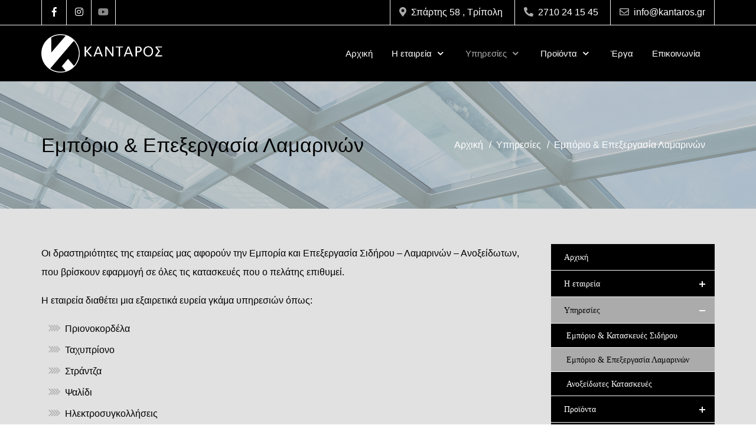

--- FILE ---
content_type: text/html; charset=utf-8
request_url: http://www.kantaros.gr/%CF%85%CF%80%CE%B7%CF%81%CE%B5%CF%83%CE%AF%CE%B5%CF%82/%CE%B5%CE%BC%CF%80%CF%8C%CF%81%CE%B9%CE%BF-%CE%B5%CF%80%CE%B5%CE%BE%CE%B5%CF%81%CE%B3%CE%B1%CF%83%CE%AF%CE%B1-%CE%BB%CE%B1%CE%BC%CE%B1%CF%81%CE%B9%CE%BD%CF%8E%CE%BD
body_size: 68377
content:
<!DOCTYPE html>
<html lang="el-gr" dir="ltr">
   <head>
      <meta http-equiv="X-UA-Compatible" content="IE=edge" />
      <meta name="viewport" content="width=device-width, initial-scale=1" />
      <meta name="HandheldFriendly" content="true" />
      <meta name="apple-mobile-web-app-capable" content="YES" />
      <link rel="stylesheet" href="https://use.fontawesome.com/releases/v5.8.1/css/all.css" >
		<script async src="https://www.googletagmanager.com/gtag/js?id=UA-147231483-1"></script>
		<script>
			window.dataLayer = window.dataLayer || [];
			function gtag(){dataLayer.push(arguments);}
			gtag('js', new Date());
			
			gtag('config', 'UA-147231483-1');
		</script>
   <meta charset="utf-8" />
	<base href="http://www.kantaros.gr/%CF%85%CF%80%CE%B7%CF%81%CE%B5%CF%83%CE%AF%CE%B5%CF%82/%CE%B5%CE%BC%CF%80%CF%8C%CF%81%CE%B9%CE%BF-%CE%B5%CF%80%CE%B5%CE%BE%CE%B5%CF%81%CE%B3%CE%B1%CF%83%CE%AF%CE%B1-%CE%BB%CE%B1%CE%BC%CE%B1%CF%81%CE%B9%CE%BD%CF%8E%CE%BD" />
	<title>Εμπόριο &amp; Επεξεργασία Λαμαρινών</title>
	<link href="/favicon.ico" rel="shortcut icon" type="image/vnd.microsoft.icon" />
	<link href="/media/com_hikashop/css/hikashop.css?v=403" rel="stylesheet" />
	<link href="/media/com_hikashop/css/frontend_default.css?t=1555506308" rel="stylesheet" />
	<link href="/media/com_hikashop/css/font-awesome.css?v=5.2.0" rel="stylesheet" />
	<link href="/templates/system/css/system.css?91c3c25754ed58ede4a5a4f6d2504ff1" rel="stylesheet" />
	<link href="http://www.kantaros.gr/templates/tz_jollyany/css/style-f4342e7456a33087d06d7236a7dc6894.css?91c3c25754ed58ede4a5a4f6d2504ff1" rel="stylesheet" />
	<link href="http://www.kantaros.gr/media/astroid/assets/css/animate.min.css?91c3c25754ed58ede4a5a4f6d2504ff1" rel="stylesheet" />
	<link href="https://fonts.googleapis.com/css?family=Roboto+Condensed:300,300i,400,400i,700,700i|Roboto+Condensed:300,300i,400,400i,700,700i" rel="stylesheet" />
	<link href="/kantaros.css" rel="stylesheet" />
	<link href="http://www.kantaros.gr/templates/tz_jollyany/css/astroid-052d964a8e7e6c297f2ab8ab7e2f437d.css" rel="stylesheet" />
	<link href="/components/com_sppagebuilder/assets/css/animate.min.css" rel="stylesheet" />
	<link href="/components/com_sppagebuilder/assets/css/sppagebuilder.css" rel="stylesheet" />
	<link href="/components/com_sppagebuilder/assets/css/magnific-popup.css" rel="stylesheet" />
	<link href="/plugins/system/cookiespolicynotificationbar/assets/css/style.css" rel="stylesheet" />
	<link href="/plugins/system/cookiespolicynotificationbar/assets/css/custom.css" rel="stylesheet" />
	<link href="https://fonts.googleapis.com/css?family=Quattrocento+Sans:400%7C&amp;subset=latin" rel="stylesheet" />
	<link href="http://www.kantaros.gr/media/nextend/cache/css/n1762870500/80fcb46eb0b3a8c75f89d29c40355535.css" rel="stylesheet" />
	<link href="/media/widgetkit/wk-styles-da3e2335.css" rel="stylesheet" id="wk-styles-css" />
	<style>
#top-section-451555907311432{color:rgb(255, 255, 255) !important; }#top-section-451555907311432 a{color:rgb(255, 255, 255) !important; }#top-section-451555907311432 a:hover{color:rgb(255, 7, 42) !important; }#bottom-section-1529739293881{color:rgb(255, 255, 255) !important; }#bottom-section-1529739293881 a{color:rgb(255, 255, 255) !important; }#bottom-section-1529739293881 a:hover{color:rgb(250, 6, 44) !important; }#footer-section-1528971627712{color:rgb(255, 255, 255) !important; }#footer-section-1528971627712 a{color:rgb(255, 255, 255) !important; }#footer-section-1528971627712 a:hover{color:rgb(247, 194, 33) !important; }.fab.fa-facebook-f, .fab.fa-instagram {
	color: #fff;
}
.nextend-accordion-menu-inner dl.level1 dd{
   display: none;
}

.nextend-accordion-menu-inner dl.level1 dd.opened{
   display: block;
}
	</style>
	<script type="application/json" class="joomla-script-options new">{"csrf.token":"a6793fe340bf139efc64db912e2a8087","system.paths":{"root":"","base":""}}</script>
	<script src="/media/jui/js/jquery.min.js?91c3c25754ed58ede4a5a4f6d2504ff1"></script>
	<script src="/media/jui/js/jquery-noconflict.js?91c3c25754ed58ede4a5a4f6d2504ff1"></script>
	<script src="/media/com_hikashop/js/hikashop.js?v=403"></script>
	<script src="/media/jui/js/jquery-migrate.min.js?91c3c25754ed58ede4a5a4f6d2504ff1"></script>
	<script src="/media/system/js/caption.js?91c3c25754ed58ede4a5a4f6d2504ff1"></script>
	<script src="/templates/tz_jollyany/js/jui/bootstrap.min.js?91c3c25754ed58ede4a5a4f6d2504ff1"></script>
	<script src="/media/system/js/core.js?91c3c25754ed58ede4a5a4f6d2504ff1"></script>
	<script src="/media/system/js/mootools-core.js?91c3c25754ed58ede4a5a4f6d2504ff1"></script>
	<script src="/media/system/js/mootools-more.js?91c3c25754ed58ede4a5a4f6d2504ff1"></script>
	<script src="http://www.kantaros.gr/templates/tz_jollyany/js/vendor/jquery.easing.min.js?91c3c25754ed58ede4a5a4f6d2504ff1"></script>
	<script src="http://www.kantaros.gr/templates/tz_jollyany/js/vendor/bootstrap/popper.min.js?91c3c25754ed58ede4a5a4f6d2504ff1"></script>
	<script src="http://www.kantaros.gr/templates/tz_jollyany/js/vendor/bootstrap/bootstrap.min.js?91c3c25754ed58ede4a5a4f6d2504ff1"></script>
	<script src="http://www.kantaros.gr/templates/tz_jollyany/js/vendor/jquery.astroidmobilemenu.js?91c3c25754ed58ede4a5a4f6d2504ff1"></script>
	<script src="http://www.kantaros.gr/templates/tz_jollyany/js/vendor/jquery.jdmegamenu.js?91c3c25754ed58ede4a5a4f6d2504ff1"></script>
	<script src="http://www.kantaros.gr/templates/tz_jollyany/js/vendor/jquery.offcanvas.js?91c3c25754ed58ede4a5a4f6d2504ff1"></script>
	<script src="http://www.kantaros.gr/templates/tz_jollyany/js/script.js?91c3c25754ed58ede4a5a4f6d2504ff1"></script>
	<script src="/components/com_sppagebuilder/assets/js/jquery.parallax.js"></script>
	<script src="/components/com_sppagebuilder/assets/js/sppagebuilder.js"></script>
	<script src="/components/com_sppagebuilder/assets/js/jquery.magnific-popup.min.js"></script>
	<script src="/plugins/system/cookiespolicynotificationbar/assets/js/jquery.cookiesdirective.js"></script>
	<script src="/plugins/system/cookiespolicynotificationbar/assets/js/custom_el_GR.js"></script>
	<script src="http://www.kantaros.gr/media/nextend/cache/js/n1762870500/6ff3d0b9986c34224fd9b92ec1a58fcc.js"></script>
	<script src="/media/widgetkit/uikit2-ea18cf2e.js"></script>
	<script src="/media/widgetkit/wk-scripts-e544827c.js"></script>
	<script>
jQuery(window).on('load',  function() {
				new JCaption('img.caption');
			});jQuery(function($){

			var addonId 				= $("#sppb-addon-1555659388543"),
					prentSectionId	= addonId.parent().closest("section");

			if($("#sppb-addon-1555659388543").find(".optintype-popup").length !== 0 && $("body:not(.layout-edit)").length !== 0){
					prentSectionId.hide();
			}

			if($("#sppb-addon-1555659388543").find(".optintype-popup").length !== 0 && $("body:not(.layout-edit)").length !== 0){
				//var parentSection 	= $("#sppb-addon-1555659388543").parent().closest("section"),
				var addonWidth 			= addonId.parent().outerWidth(),
						optin_timein		= 2000,
						optin_timeout		= 10000,
						prentSectionId	= ".com-sppagebuilder:not(.layout-edit) #" + addonId.attr("id");

					$(window).load(function () {
					setTimeout(function(){
						$.magnificPopup.open({
						items: {
							src: "<div class=\"sppb-optin-form-popup-wrap\" \">"+$(addonId)[0].outerHTML + "</div>"
							//src: "<div style=\"width:+"addonWidth"+\">" + $(addonId)[0].outerHTML + "</div>"
						},
						type: "inline",
								mainClass: "mfp-fade",
								disableOn: function() {
								return true;
							},
								callbacks: {
							open: function() {
								if(optin_timeout){
								setTimeout(function(){
									$("#sppb-addon-1555659388543").magnificPopup("close");
								}, optin_timeout);
								}
							}
							}
					});
					}, optin_timein);
				}); //window
			};
		})
	</script>
	<meta property="og:type" content="article"><meta name="twitter:card" content="summary" /><meta property="og:title" content="Εμπόριο & Επεξεργασία Λαμαρινών"><meta property="og:site_name" content="Kantaros"><meta property="og:url" content="http://www.kantaros.gr/index.php?option=com_content&view=article&id=35:εμπόριο-επεξεργασία-λαμαρινών&catid=12">

   






   </head>
<body class="site astroid-framework com-content view-article layout-default">
   <div id="astroid-preloader" class="d-flex align-items-center">
   <div class="bouncing-loader"><div></div><div></div><div></div></div></div><a id="astroid-backtotop" class="circle" href="javascript:void(0)" style="background:rgb(171, 171, 171);"><i class="fas fa-arrow-up" style="font-size:20px; color:rgb(0, 0, 0);height:20px; width:20px; line-height:20px; text-align:center;"></i></a><div class="astroid-container"><div class="astroid-offcanvas d-none d-init" id="astroid-offcanvas">
   <div class="burger-menu-button active">
      <button type="button" class="button close-offcanvas offcanvas-close-btn">
         <span class="box">
            <span class="inner"></span>
         </span>
      </button>
   </div>
   <div class="astroid-offcanvas-inner">
            <div class="moduletable ">
            <ul class="nav menu menu-module list-inline d-block">
<li class="item-370 default"><a href="/" >Αρχική</a></li><li class="item-586 deeper parent"><a href="#" >Η εταιρεία</a><ul class="nav-child unstyled"><li class="item-587"><a href="/η-εταιρεία/σχετικά-με-εμάς" >Σχετικά με εμάς</a></li><li class="item-588"><a href="/η-εταιρεία/συνεργασίες" >Συνεργασίες</a></li></ul></li><li class="item-589 active deeper parent"><a href="/υπηρεσίες" >Υπηρεσίες</a><ul class="nav-child unstyled"><li class="item-590"><a href="/υπηρεσίες/εμπόριο-κατασκευές-σιδήρου" >Εμπόριο &amp; Κατασκευές Σιδήρου</a></li><li class="item-591 current active"><a href="/υπηρεσίες/εμπόριο-επεξεργασία-λαμαρινών" >Εμπόριο &amp; Επεξεργασία Λαμαρινών</a></li><li class="item-592"><a href="/υπηρεσίες/ανοξείδωτες-κατασκευές" >Ανοξείδωτες Κατασκευές</a></li></ul></li><li class="item-593 deeper parent"><a href="/προϊόντα" >Προϊόντα</a><ul class="nav-child unstyled"><li class="item-594"><a href="/προϊόντα/λαμαρίνες" >Λαμαρίνες</a></li><li class="item-595"><a href="/προϊόντα/μασίφ-σίδερα" >Μασίφ Σίδερα</a></li><li class="item-596"><a href="/προϊόντα/ειδικοί-χάλυβες" >Ειδικοί Χάλυβες</a></li><li class="item-597"><a href="/προϊόντα/σωλήνες-κατασκευών" >Σωλήνες Κατασκευών</a></li><li class="item-598"><a href="/προϊόντα/θερμομονωτικά-πάνελ" >Θερμομονωτικά Πάνελ</a></li><li class="item-599"><a href="/προϊόντα/κοιλοδοκοί" >Κοιλοδοκοί</a></li><li class="item-600"><a href="/προϊόντα/στραντζαριστά" >Στραντζαριστά</a></li><li class="item-601"><a href="/προϊόντα/ανοξείδωτα" >Ανοξείδωτα</a></li><li class="item-603"><a href="/προϊόντα/λαμαρίνες-επικάλυψης" >Λαμαρίνες Επικάλυψης</a></li><li class="item-604"><a href="/προϊόντα/συρματουργικά-προϊόντα" >Συρματουργικά Προϊόντα</a></li><li class="item-605"><a href="/προϊόντα/υλικά-καγκέλων-περιφράξεων-μπαλκονιού" >Υλικά καγκέλων Περιφράξεων - Μπαλκονιού</a></li></ul></li><li class="item-602"><a href="/έργα" >Έργα</a></li><li class="item-556"><a href="/επικοινωνια" >Επικοινωνία</a></li></ul>      </div>
         </div>
</div>

<div class="astroid-content"><div style="" class="astroid-layout astroid-layout-wide"><div class="astroid-wrapper"><section id='topbar-section-531555558345677' class='astroid-section border-bottom top-bar' style='background-color:rgb(0, 0, 0)' data-animation='' data-animation-delay='' ><div class='container'><div id="astroid-row-151555558345677" class="row astroid-row"><div id="astroid-column-911555558345677" class="astroid-column col-lg-3" style="" data-animation="" data-animation-delay="500" ><div class="astroid-module-position hideonmd" id="social-icons-821555558388731" style="" data-animation="" data-animation-delay="" >
<ul class="nav navVerticalView astroid-social-icons">
   <li><a style="color:inherit;" href="https://www.facebook.com/Kantarosv/" target="_blank" rel="noopener"><i class="fab fa-facebook-f"></i></a></li><li><a style="color:inherit;" href="https://www.instagram.com/kantaros_metal/" target="_blank" rel="noopener"><i class="fab fa-instagram"></i></a></li><li><a style="color:inherit;" href="#" target="_blank" rel="noopener"><i class="fab fa-youtube"></i></a></li></ul></div></div><div id="astroid-column-181555558361540" class="astroid-column col-lg-9" style="" data-animation="" data-animation-delay="500" ><div class="astroid-module-position float-right hideonxs hideonsm" id="information-471555558453611" style="" data-animation="" data-animation-delay="" >
<div class="astroid-contact-info">
         <span class="mr-3 d-inline-block">
                     <i class="fas fa-map-marker-alt mr-1"></i>
                           <a target="_blank" href="https://www.google.gr/maps/place/%CE%A3%CF%80%CE%AC%CF%81%CF%84%CE%B7%CF%82+58,+%CE%A4%CF%81%CE%AF%CF%80%CE%BF%CE%BB%CE%B7+221+00/@37.4986825,22.3761621,17z/data=!3m1!4b1!4m5!3m4!1s0x13601652551732c1:0xd5c1d7685a0f8ff5!8m2!3d37.4986825!4d22.3783508">Σπάρτης 58 , Τρίπολη</a>      </span>
   
         <span class="mr-3 d-inline-block">
                     <i class="fas fa-phone fa-rotate-90 mr-1"></i>
                           <a href="tel:2710 24 15 45">2710 24 15 45</a>
      </span>
   
   
         <span class="mr-3 d-inline-block">
                     <i class="far fa-envelope mr-1"></i>
                           <a href="mailto:info@kantaros.gr">info@kantaros.gr</a>
      </span>
   
   </div></div></div></div></div></section><section id='header-section-1529472563843' class='astroid-section astroid-header-section shadow-sm border-bottom' style='' data-animation='' data-animation-delay='2000' ><div class='container'><div id="astroid-row-1529472563843" class="row no-gutters astroid-row"><div id="astroid-column-1529472563843" class="astroid-column col-lg-12" style="" data-animation="" data-animation-delay="500" ><div class="astroid-module-position" id="jollyany-header-1529472563843" style="" data-animation="" data-animation-delay="" ><!-- header starts -->
<header data-megamenu data-megamenu-class=".has-megamenu" data-megamenu-content-class=".megamenu-container" data-dropdown-arrow="false" data-header-offset="true" data-transition-speed="300" data-animation="slide" data-easing="linear" data-trigger="hover" data-megamenu-submenu-class=".nav-submenu,.nav-submenu-static" id="astroid-header" class="astroid-header astroid-horizontal-header astroid-horizontal-right-header">
   <div class="d-flex flex-row justify-content-between">
            <div class="header-left-section d-flex justify-content-between">
         <!-- logo starts -->
<!-- <div class=""> -->
   <!-- image logo starts -->
      <a class="astroid-logo astroid-logo-image d-flex align-items-center mr-0 mr-lg-4" href="http://www.kantaros.gr/">
               <img src="http://www.kantaros.gr/images/kantaros-logo.png" alt="Kantaros" class="astroid-logo-default" />
                     <img src="http://www.kantaros.gr/images/kantaros-logo.png" alt="Kantaros" class="astroid-logo-mobile" />
                     <img src="http://www.kantaros.gr/images/kantaros-logo.png" alt="Kantaros" class="astroid-logo-sticky" />
         </a>
   <!-- image logo ends -->
<!-- </div> -->
<!-- logo ends -->
               </div>
                     <div class="header-right-section d-flex justify-content-end">
            <div class=" align-self-center px-2 d-none d-lg-block"><ul class="nav astroid-nav d-none d-lg-flex"><li data-position="right" class="nav-item nav-item-id-370 nav-item-level-1 nav-item-default"><!--menu link starts-->
<a href="/" title="Αρχική" class=" nav-link item-link-component item-level-1" data-drop-action="hover">
   <span class="nav-title">
                                          Αρχική                              </span>
   </a>
<!--menu link ends--></li><li data-position="left" class="nav-item nav-item-id-586 nav-item-level-1 nav-item-deeper nav-item-parent has-megamenu nav-item-dropdown"><!--menu link starts-->
<a href="#" title="Η εταιρεία" class=" nav-link megamenu-item-link item-link-url item-level-1" data-drop-action="hover">
   <span class="nav-title">
                                          Η εταιρεία                                    <i class="fa fa-chevron-down nav-item-caret"></i>
         </span>
   </a>
<!--menu link ends--><div style="width:280px" class="megamenu-container nav-submenu-container nav-item-level-1"><ul class="nav-submenu"><li data-position="right" class="nav-item-submenu nav-item-id-587 nav-item-level-2"><!--menu link starts-->
<a href="/η-εταιρεία/σχετικά-με-εμάς" title="Σχετικά με εμάς" class=" item-link-component item-level-2" data-drop-action="hover">
   <span class="nav-title">
                                          Σχετικά με εμάς                              </span>
   </a>
<!--menu link ends--></li><li data-position="right" class="nav-item-submenu nav-item-id-588 nav-item-level-2"><!--menu link starts-->
<a href="/η-εταιρεία/συνεργασίες" title="Συνεργασίες" class=" item-link-component item-level-2" data-drop-action="hover">
   <span class="nav-title">
                                          Συνεργασίες                              </span>
   </a>
<!--menu link ends--></li></ul></li><li data-position="left" class="nav-item nav-item-id-589 nav-item-level-1 nav-item-active nav-item-deeper nav-item-parent has-megamenu nav-item-dropdown"><!--menu link starts-->
<a href="/υπηρεσίες" title="Υπηρεσίες" class=" nav-link active megamenu-item-link item-link-component item-level-1" data-drop-action="hover">
   <span class="nav-title">
                                          Υπηρεσίες                                    <i class="fa fa-chevron-down nav-item-caret"></i>
         </span>
   </a>
<!--menu link ends--><div style="width:280px" class="megamenu-container nav-submenu-container nav-item-level-1"><ul class="nav-submenu"><li data-position="right" class="nav-item-submenu nav-item-id-590 nav-item-level-2"><!--menu link starts-->
<a href="/υπηρεσίες/εμπόριο-κατασκευές-σιδήρου" title="Εμπόριο &amp; Κατασκευές Σιδήρου" class=" item-link-component item-level-2" data-drop-action="hover">
   <span class="nav-title">
                                          Εμπόριο &amp; Κατασκευές Σιδήρου                              </span>
   </a>
<!--menu link ends--></li><li data-position="right" class="nav-item-submenu nav-item-id-591 nav-item-level-2 nav-item-current nav-item-active"><!--menu link starts-->
<a href="/υπηρεσίες/εμπόριο-επεξεργασία-λαμαρινών" title="Εμπόριο &amp; Επεξεργασία Λαμαρινών" class=" active item-link-component item-level-2" data-drop-action="hover">
   <span class="nav-title">
                                          Εμπόριο &amp; Επεξεργασία Λαμαρινών                              </span>
   </a>
<!--menu link ends--></li><li data-position="right" class="nav-item-submenu nav-item-id-592 nav-item-level-2"><!--menu link starts-->
<a href="/υπηρεσίες/ανοξείδωτες-κατασκευές" title="Ανοξείδωτες Κατασκευές" class=" item-link-component item-level-2" data-drop-action="hover">
   <span class="nav-title">
                                          Ανοξείδωτες Κατασκευές                              </span>
   </a>
<!--menu link ends--></li></ul></li><li data-position="left" class="nav-item nav-item-id-593 nav-item-level-1 nav-item-deeper nav-item-parent has-megamenu nav-item-dropdown"><!--menu link starts-->
<a href="/προϊόντα" title="Προϊόντα" class=" nav-link megamenu-item-link item-link-component item-level-1" data-drop-action="hover">
   <span class="nav-title">
                                          Προϊόντα                                    <i class="fa fa-chevron-down nav-item-caret"></i>
         </span>
   </a>
<!--menu link ends--><div style="width:280px" class="megamenu-container nav-submenu-container nav-item-level-1"><ul class="nav-submenu"><li data-position="right" class="nav-item-submenu nav-item-id-594 nav-item-level-2"><!--menu link starts-->
<a href="/προϊόντα/λαμαρίνες" title="Λαμαρίνες" class=" item-link-component item-level-2" data-drop-action="hover">
   <span class="nav-title">
                                          Λαμαρίνες                              </span>
   </a>
<!--menu link ends--></li><li data-position="right" class="nav-item-submenu nav-item-id-595 nav-item-level-2"><!--menu link starts-->
<a href="/προϊόντα/μασίφ-σίδερα" title="Μασίφ Σίδερα" class=" item-link-component item-level-2" data-drop-action="hover">
   <span class="nav-title">
                                          Μασίφ Σίδερα                              </span>
   </a>
<!--menu link ends--></li><li data-position="right" class="nav-item-submenu nav-item-id-596 nav-item-level-2"><!--menu link starts-->
<a href="/προϊόντα/ειδικοί-χάλυβες" title="Ειδικοί Χάλυβες" class=" item-link-component item-level-2" data-drop-action="hover">
   <span class="nav-title">
                                          Ειδικοί Χάλυβες                              </span>
   </a>
<!--menu link ends--></li><li data-position="right" class="nav-item-submenu nav-item-id-597 nav-item-level-2"><!--menu link starts-->
<a href="/προϊόντα/σωλήνες-κατασκευών" title="Σωλήνες Κατασκευών" class=" item-link-component item-level-2" data-drop-action="hover">
   <span class="nav-title">
                                          Σωλήνες Κατασκευών                              </span>
   </a>
<!--menu link ends--></li><li data-position="right" class="nav-item-submenu nav-item-id-598 nav-item-level-2"><!--menu link starts-->
<a href="/προϊόντα/θερμομονωτικά-πάνελ" title="Θερμομονωτικά Πάνελ" class=" item-link-component item-level-2" data-drop-action="hover">
   <span class="nav-title">
                                          Θερμομονωτικά Πάνελ                              </span>
   </a>
<!--menu link ends--></li><li data-position="right" class="nav-item-submenu nav-item-id-599 nav-item-level-2"><!--menu link starts-->
<a href="/προϊόντα/κοιλοδοκοί" title="Κοιλοδοκοί" class=" item-link-component item-level-2" data-drop-action="hover">
   <span class="nav-title">
                                          Κοιλοδοκοί                              </span>
   </a>
<!--menu link ends--></li><li data-position="right" class="nav-item-submenu nav-item-id-600 nav-item-level-2"><!--menu link starts-->
<a href="/προϊόντα/στραντζαριστά" title="Στραντζαριστά" class=" item-link-component item-level-2" data-drop-action="hover">
   <span class="nav-title">
                                          Στραντζαριστά                              </span>
   </a>
<!--menu link ends--></li><li data-position="right" class="nav-item-submenu nav-item-id-601 nav-item-level-2"><!--menu link starts-->
<a href="/προϊόντα/ανοξείδωτα" title="Ανοξείδωτα" class=" item-link-component item-level-2" data-drop-action="hover">
   <span class="nav-title">
                                          Ανοξείδωτα                              </span>
   </a>
<!--menu link ends--></li><li data-position="right" class="nav-item-submenu nav-item-id-603 nav-item-level-2"><!--menu link starts-->
<a href="/προϊόντα/λαμαρίνες-επικάλυψης" title="Λαμαρίνες Επικάλυψης" class=" item-link-component item-level-2" data-drop-action="hover">
   <span class="nav-title">
                                          Λαμαρίνες Επικάλυψης                              </span>
   </a>
<!--menu link ends--></li><li data-position="right" class="nav-item-submenu nav-item-id-604 nav-item-level-2"><!--menu link starts-->
<a href="/προϊόντα/συρματουργικά-προϊόντα" title="Συρματουργικά Προϊόντα" class=" item-link-component item-level-2" data-drop-action="hover">
   <span class="nav-title">
                                          Συρματουργικά Προϊόντα                              </span>
   </a>
<!--menu link ends--></li><li data-position="right" class="nav-item-submenu nav-item-id-605 nav-item-level-2"><!--menu link starts-->
<a href="/προϊόντα/υλικά-καγκέλων-περιφράξεων-μπαλκονιού" title="Υλικά καγκέλων Περιφράξεων - Μπαλκονιού" class=" item-link-component item-level-2" data-drop-action="hover">
   <span class="nav-title">
                                          Υλικά καγκέλων Περιφράξεων - Μπαλκονιού                              </span>
   </a>
<!--menu link ends--></li></ul></li><li data-position="right" class="nav-item nav-item-id-602 nav-item-level-1"><!--menu link starts-->
<a href="/έργα" title="Έργα" class=" nav-link item-link-component item-level-1" data-drop-action="hover">
   <span class="nav-title">
                                          Έργα                              </span>
   </a>
<!--menu link ends--></li><li data-position="right" class="nav-item nav-item-id-556 nav-item-level-1"><!--menu link starts-->
<a href="/επικοινωνια" title="Επικοινωνία" class=" nav-link item-link-component item-level-1" data-drop-action="hover">
   <span class="nav-title">
                                          Επικοινωνία                              </span>
   </a>
<!--menu link ends--></li></ul></div>                           <div class="header-offcanvas-trigger burger-menu-button align-self-center d-block d-lg-none" data-offcanvas="#astroid-offcanvas" data-effect="st-effect-2" data-direction="offcanvasDirLeft" >
                  <button type="button" class="button">
                     <span class="box">
                        <span class="inner"></span>
                     </span>
                  </button>
               </div>
                                 </div>
         </div>
</header>
<!-- header ends --><!-- header starts -->
<div id="astroid-sticky-header" data-megamenu data-megamenu-class=".has-megamenu" data-megamenu-content-class=".megamenu-container" data-dropdown-arrow="false" data-header-offset="true" data-transition-speed="300" data-animation="slide" data-easing="linear" data-trigger="hover" data-megamenu-submenu-class=".nav-submenu" class="astroid-header astroid-header-sticky header-sticky-desktop header-static-mobile header-static-tablet d-none">
   <div class="container d-flex flex-row justify-content-between">
            <div class="header-left-section d-flex justify-content-between">
         <!-- logo starts -->
<!-- <div class=""> -->
   <!-- image logo starts -->
      <a class="astroid-logo astroid-logo-image d-flex align-items-center mr-0 mr-lg-4" href="http://www.kantaros.gr/">
               <img src="http://www.kantaros.gr/images/kantaros-logo.png" alt="Kantaros" class="astroid-logo-default" />
                     <img src="http://www.kantaros.gr/images/kantaros-logo.png" alt="Kantaros" class="astroid-logo-mobile" />
                     <img src="http://www.kantaros.gr/images/kantaros-logo.png" alt="Kantaros" class="astroid-logo-sticky" />
         </a>
   <!-- image logo ends -->
<!-- </div> -->
<!-- logo ends -->
               </div>
                     <div class="header-right-section d-flex justify-content-end">
            <div class=" astroid-nav-wraper align-self-center px-2 d-none d-lg-block ml-auto"><ul class="nav astroid-nav d-none d-lg-flex"><li data-position="right" class="nav-item nav-item-id-370 nav-item-level-1 nav-item-default"><!--menu link starts-->
<a href="/" title="Αρχική" class=" nav-link item-link-component item-level-1" data-drop-action="hover">
   <span class="nav-title">
                                          Αρχική                              </span>
   </a>
<!--menu link ends--></li><li data-position="left" class="nav-item nav-item-id-586 nav-item-level-1 nav-item-deeper nav-item-parent has-megamenu nav-item-dropdown"><!--menu link starts-->
<a href="#" title="Η εταιρεία" class=" nav-link megamenu-item-link item-link-url item-level-1" data-drop-action="hover">
   <span class="nav-title">
                                          Η εταιρεία                                    <i class="fa fa-chevron-down nav-item-caret"></i>
         </span>
   </a>
<!--menu link ends--><div style="width:280px" class="megamenu-container nav-submenu-container nav-item-level-1"><ul class="nav-submenu"><li data-position="right" class="nav-item-submenu nav-item-id-587 nav-item-level-2"><!--menu link starts-->
<a href="/η-εταιρεία/σχετικά-με-εμάς" title="Σχετικά με εμάς" class=" item-link-component item-level-2" data-drop-action="hover">
   <span class="nav-title">
                                          Σχετικά με εμάς                              </span>
   </a>
<!--menu link ends--></li><li data-position="right" class="nav-item-submenu nav-item-id-588 nav-item-level-2"><!--menu link starts-->
<a href="/η-εταιρεία/συνεργασίες" title="Συνεργασίες" class=" item-link-component item-level-2" data-drop-action="hover">
   <span class="nav-title">
                                          Συνεργασίες                              </span>
   </a>
<!--menu link ends--></li></ul></li><li data-position="left" class="nav-item nav-item-id-589 nav-item-level-1 nav-item-active nav-item-deeper nav-item-parent has-megamenu nav-item-dropdown"><!--menu link starts-->
<a href="/υπηρεσίες" title="Υπηρεσίες" class=" nav-link active megamenu-item-link item-link-component item-level-1" data-drop-action="hover">
   <span class="nav-title">
                                          Υπηρεσίες                                    <i class="fa fa-chevron-down nav-item-caret"></i>
         </span>
   </a>
<!--menu link ends--><div style="width:280px" class="megamenu-container nav-submenu-container nav-item-level-1"><ul class="nav-submenu"><li data-position="right" class="nav-item-submenu nav-item-id-590 nav-item-level-2"><!--menu link starts-->
<a href="/υπηρεσίες/εμπόριο-κατασκευές-σιδήρου" title="Εμπόριο &amp; Κατασκευές Σιδήρου" class=" item-link-component item-level-2" data-drop-action="hover">
   <span class="nav-title">
                                          Εμπόριο &amp; Κατασκευές Σιδήρου                              </span>
   </a>
<!--menu link ends--></li><li data-position="right" class="nav-item-submenu nav-item-id-591 nav-item-level-2 nav-item-current nav-item-active"><!--menu link starts-->
<a href="/υπηρεσίες/εμπόριο-επεξεργασία-λαμαρινών" title="Εμπόριο &amp; Επεξεργασία Λαμαρινών" class=" active item-link-component item-level-2" data-drop-action="hover">
   <span class="nav-title">
                                          Εμπόριο &amp; Επεξεργασία Λαμαρινών                              </span>
   </a>
<!--menu link ends--></li><li data-position="right" class="nav-item-submenu nav-item-id-592 nav-item-level-2"><!--menu link starts-->
<a href="/υπηρεσίες/ανοξείδωτες-κατασκευές" title="Ανοξείδωτες Κατασκευές" class=" item-link-component item-level-2" data-drop-action="hover">
   <span class="nav-title">
                                          Ανοξείδωτες Κατασκευές                              </span>
   </a>
<!--menu link ends--></li></ul></li><li data-position="left" class="nav-item nav-item-id-593 nav-item-level-1 nav-item-deeper nav-item-parent has-megamenu nav-item-dropdown"><!--menu link starts-->
<a href="/προϊόντα" title="Προϊόντα" class=" nav-link megamenu-item-link item-link-component item-level-1" data-drop-action="hover">
   <span class="nav-title">
                                          Προϊόντα                                    <i class="fa fa-chevron-down nav-item-caret"></i>
         </span>
   </a>
<!--menu link ends--><div style="width:280px" class="megamenu-container nav-submenu-container nav-item-level-1"><ul class="nav-submenu"><li data-position="right" class="nav-item-submenu nav-item-id-594 nav-item-level-2"><!--menu link starts-->
<a href="/προϊόντα/λαμαρίνες" title="Λαμαρίνες" class=" item-link-component item-level-2" data-drop-action="hover">
   <span class="nav-title">
                                          Λαμαρίνες                              </span>
   </a>
<!--menu link ends--></li><li data-position="right" class="nav-item-submenu nav-item-id-595 nav-item-level-2"><!--menu link starts-->
<a href="/προϊόντα/μασίφ-σίδερα" title="Μασίφ Σίδερα" class=" item-link-component item-level-2" data-drop-action="hover">
   <span class="nav-title">
                                          Μασίφ Σίδερα                              </span>
   </a>
<!--menu link ends--></li><li data-position="right" class="nav-item-submenu nav-item-id-596 nav-item-level-2"><!--menu link starts-->
<a href="/προϊόντα/ειδικοί-χάλυβες" title="Ειδικοί Χάλυβες" class=" item-link-component item-level-2" data-drop-action="hover">
   <span class="nav-title">
                                          Ειδικοί Χάλυβες                              </span>
   </a>
<!--menu link ends--></li><li data-position="right" class="nav-item-submenu nav-item-id-597 nav-item-level-2"><!--menu link starts-->
<a href="/προϊόντα/σωλήνες-κατασκευών" title="Σωλήνες Κατασκευών" class=" item-link-component item-level-2" data-drop-action="hover">
   <span class="nav-title">
                                          Σωλήνες Κατασκευών                              </span>
   </a>
<!--menu link ends--></li><li data-position="right" class="nav-item-submenu nav-item-id-598 nav-item-level-2"><!--menu link starts-->
<a href="/προϊόντα/θερμομονωτικά-πάνελ" title="Θερμομονωτικά Πάνελ" class=" item-link-component item-level-2" data-drop-action="hover">
   <span class="nav-title">
                                          Θερμομονωτικά Πάνελ                              </span>
   </a>
<!--menu link ends--></li><li data-position="right" class="nav-item-submenu nav-item-id-599 nav-item-level-2"><!--menu link starts-->
<a href="/προϊόντα/κοιλοδοκοί" title="Κοιλοδοκοί" class=" item-link-component item-level-2" data-drop-action="hover">
   <span class="nav-title">
                                          Κοιλοδοκοί                              </span>
   </a>
<!--menu link ends--></li><li data-position="right" class="nav-item-submenu nav-item-id-600 nav-item-level-2"><!--menu link starts-->
<a href="/προϊόντα/στραντζαριστά" title="Στραντζαριστά" class=" item-link-component item-level-2" data-drop-action="hover">
   <span class="nav-title">
                                          Στραντζαριστά                              </span>
   </a>
<!--menu link ends--></li><li data-position="right" class="nav-item-submenu nav-item-id-601 nav-item-level-2"><!--menu link starts-->
<a href="/προϊόντα/ανοξείδωτα" title="Ανοξείδωτα" class=" item-link-component item-level-2" data-drop-action="hover">
   <span class="nav-title">
                                          Ανοξείδωτα                              </span>
   </a>
<!--menu link ends--></li><li data-position="right" class="nav-item-submenu nav-item-id-603 nav-item-level-2"><!--menu link starts-->
<a href="/προϊόντα/λαμαρίνες-επικάλυψης" title="Λαμαρίνες Επικάλυψης" class=" item-link-component item-level-2" data-drop-action="hover">
   <span class="nav-title">
                                          Λαμαρίνες Επικάλυψης                              </span>
   </a>
<!--menu link ends--></li><li data-position="right" class="nav-item-submenu nav-item-id-604 nav-item-level-2"><!--menu link starts-->
<a href="/προϊόντα/συρματουργικά-προϊόντα" title="Συρματουργικά Προϊόντα" class=" item-link-component item-level-2" data-drop-action="hover">
   <span class="nav-title">
                                          Συρματουργικά Προϊόντα                              </span>
   </a>
<!--menu link ends--></li><li data-position="right" class="nav-item-submenu nav-item-id-605 nav-item-level-2"><!--menu link starts-->
<a href="/προϊόντα/υλικά-καγκέλων-περιφράξεων-μπαλκονιού" title="Υλικά καγκέλων Περιφράξεων - Μπαλκονιού" class=" item-link-component item-level-2" data-drop-action="hover">
   <span class="nav-title">
                                          Υλικά καγκέλων Περιφράξεων - Μπαλκονιού                              </span>
   </a>
<!--menu link ends--></li></ul></li><li data-position="right" class="nav-item nav-item-id-602 nav-item-level-1"><!--menu link starts-->
<a href="/έργα" title="Έργα" class=" nav-link item-link-component item-level-1" data-drop-action="hover">
   <span class="nav-title">
                                          Έργα                              </span>
   </a>
<!--menu link ends--></li><li data-position="right" class="nav-item nav-item-id-556 nav-item-level-1"><!--menu link starts-->
<a href="/επικοινωνια" title="Επικοινωνία" class=" nav-link item-link-component item-level-1" data-drop-action="hover">
   <span class="nav-title">
                                          Επικοινωνία                              </span>
   </a>
<!--menu link ends--></li></ul></div>                           <div class="header-offcanvas-trigger burger-menu-button align-self-center d-block d-lg-none" data-offcanvas="#astroid-offcanvas" data-effect="st-effect-2" data-direction="offcanvasDirLeft">
                  <button type="button" class="button">
                     <span class="box">
                        <span class="inner"></span>
                     </span>
                  </button>
               </div>
                                 </div>
         </div>
</div>
<!-- header ends --></div></div></div></div></section><section id='top-section-451555907311432' class='astroid-section pathclass' style='background-color:inherit;background-image: url(http://www.kantaros.gr/images/2019/05/22/pathdark.jpg);background-repeat:no-repeat;background-size:cover;background-attachment:scroll;background-position:center center' data-animation='' data-animation-delay='' ><div class='container'><div id="astroid-row-701555907311432" class="row astroid-row pathway"><div id="astroid-column-651555907311432" class="astroid-column col-lg-12" style="" data-animation="" data-animation-delay="500" ><div class="astroid-module-position" id="breadcrumbs-position-731555907356229" style="" data-animation="" data-animation-delay="" >      <div class="moduletable ">
            <div aria-label="breadcrumbs" role="navigation" class="mod_breadcrumbs">
	    <h2 class="heading-title-page">Εμπόριο &amp; Επεξεργασία Λαμαρινών</h2>
	<ul itemscope itemtype="https://schema.org/BreadcrumbList" class="breadcrumb">
		            <li class="active">
                <span class="divider icon-location"></span>
            </li>
								<li itemprop="itemListElement" itemscope itemtype="https://schema.org/ListItem">
											<a itemprop="item" href="/" class="pathway"><span itemprop="name">Αρχική</span></a>
					
											<span class="divider">
							 / 						</span>
										<meta itemprop="position" content="1">
				</li>
							<li itemprop="itemListElement" itemscope itemtype="https://schema.org/ListItem">
											<a itemprop="item" href="/υπηρεσίες" class="pathway"><span itemprop="name">Υπηρεσίες</span></a>
					
											<span class="divider">
							 / 						</span>
										<meta itemprop="position" content="2">
				</li>
							<li itemprop="itemListElement" itemscope itemtype="https://schema.org/ListItem" class="active">
					<span itemprop="name">
						Εμπόριο &amp; Επεξεργασία Λαμαρινών					</span>
					<meta itemprop="position" content="3">
				</li>
				</ul>
</div>      </div>
      </div></div></div></div></section><section id='content-section-1528971561366' class='astroid-section astroid-component-section' style='background-color:rgb(225, 225, 225)' data-animation='' data-animation-delay='' ><div class='container'><div id="astroid-row-1528971561366" class="row astroid-row"><div id="astroid-column-511555906566780" class="astroid-column col-lg-9" style="" data-animation="" data-animation-delay="500" ><div class="astroid-message" id="alert-message-711555907090073" style="" data-animation="" data-animation-delay="" ><div id="system-message-container">
   </div>
</div><div class="astroid-component" id="component-area-1121555907157112" style="" data-animation="" data-animation-delay="" ><div class="astroid-compoenent-area">
   <div class="jcontent item-page" itemscope itemtype="https://schema.org/Article">
   <meta itemprop="inLanguage" content="el-GR" />
   
      
                     
      
   
      
                                 
      <div itemprop="articleBody" class="articleBody">
         <p>Οι δραστηριότητες της εταιρείας μας αφορούν την Εμπορία και Επεξεργασία Σιδήρου – Λαμαρινών – Ανοξείδωτων, που βρίσκουν εφαρμογή σε όλες τις κατασκευές που ο πελάτης επιθυμεί.</p>
<p>Η εταιρεία διαθέτει μια εξαιρετικά ευρεία γκάμα υπηρεσιών όπως:</p>
<ul>
<li class="arrow-list-type">Πριονοκορδέλα</li>
<li class="arrow-list-type">Ταχυπρίονο</li>
<li class="arrow-list-type">Στράντζα</li>
<li class="arrow-list-type">Ψαλίδι</li>
<li class="arrow-list-type">Ηλεκτροσυγκολλήσεις</li>
<li class="arrow-list-type">Δράπανο</li>
</ul>
<p><strong>Δείγμα κατασκευών</strong></p>
<ul>
<li class="arrow-list-type">Υπόστεγα</li>
<li class="arrow-list-type">Καλούπια</li>
<li class="arrow-list-type">Δεξαμενές πετρελαίου</li>
<li class="arrow-list-type">Δεξαμενές νερού γαλβανισμένες</li>
<li class="arrow-list-type">Δεξαμενές νερού ανοξείδωτες</li>
<li class="arrow-list-type">Λούκια λαμαρίνας</li>
<li class="arrow-list-type">Κανάλια λαμαρίνας</li>
<li class="arrow-list-type">Κάγκελα μπαλκονιών</li>
<li class="arrow-list-type">Κάγκελα περιφράξεων</li>
<li class="arrow-list-type">Καγκελόπορτες</li>
<li class="arrow-list-type">Περιφράξεις</li>
<li class="arrow-list-type">Ασφάλειες παραθύρων</li>
<li class="arrow-list-type">Βάσεις μηχανημάτων</li>
<li class="arrow-list-type">Μεικτές κατασκευές</li>
<li class="arrow-list-type">Διακοσμήσεις εσωτερικών &amp; εξωτερικών χώρων</li>
<li class="arrow-list-type">Σχάρες</li>
<li class="arrow-list-type">Βάσεις φωτοβολταϊκών συστημάτων</li>
<li class="arrow-list-type">Πέργκολες</li>
<li class="arrow-list-type">Σκάλες</li>
<li class="arrow-list-type">Πατάρια</li>
<li class="arrow-list-type">Μεταλλικά κτήρια</li>
<li class="arrow-list-type">Σκεπές</li>
<li class="arrow-list-type">Ειδικές Κατασκευές Αγροκτηνοτροφίας</li>
</ul>       </div>

      
                                       			         </div>
</div></div></div><div id="astroid-column-561555906927441" class="astroid-column col-lg-3" style="" data-animation="" data-animation-delay="500" ><div class="astroid-module-position sidebar" id="right-position-821555907211080" style="" data-animation="" data-animation-delay="" >      <div class="moduletable ">
            <div id="nextend-accordion-menu-261" class="">
  <div class="nextend-accordion-menu-inner ">
        <div class="nextend-accordion-menu-inner-container">
    <dl class="level1">
  <dt class="level1 nextend-nav-370 notparent   first" data-menuid="370">
    <span class="outer">
      <span class="inner">
        <a href="http://www.kantaros.gr/"><span>Αρχική</span></a>      </span>
    </span>
  </dt>
  <dd class="level1 nextend-nav-370 notparent   first">
  </dd>  <dt class="level1 nextend-nav-586 parent  " data-menuid="586">
    <span class="outer">
      <span class="inner">
        <span>Η εταιρεία</span>      </span>
    </span>
  </dt>
  <dd class="level1 nextend-nav-586 parent  ">
  <dl class="level2">
  <dt class="level2 nextend-nav-587 notparent   first" data-menuid="587">
    <span class="outer">
      <span class="inner">
        <a href="/η-εταιρεία/σχετικά-με-εμάς"><span>Σχετικά με εμάς</span></a>      </span>
    </span>
  </dt>
  <dd class="level2 nextend-nav-587 notparent   first">
  </dd>  <dt class="level2 nextend-nav-588 notparent   last" data-menuid="588">
    <span class="outer">
      <span class="inner">
        <a href="/η-εταιρεία/συνεργασίες"><span>Συνεργασίες</span></a>      </span>
    </span>
  </dt>
  <dd class="level2 nextend-nav-588 notparent   last">
  </dd></dl></dd>  <dt class="level1 nextend-nav-589 parent opened " data-menuid="589">
    <span class="outer">
      <span class="inner">
        <span>Υπηρεσίες</span>      </span>
    </span>
  </dt>
  <dd class="level1 nextend-nav-589 parent opened ">
  <dl class="level2">
  <dt class="level2 nextend-nav-590 notparent   first" data-menuid="590">
    <span class="outer">
      <span class="inner">
        <a href="/υπηρεσίες/εμπόριο-κατασκευές-σιδήρου"><span>Εμπόριο &amp; Κατασκευές Σιδήρου</span></a>      </span>
    </span>
  </dt>
  <dd class="level2 nextend-nav-590 notparent   first">
  </dd>  <dt class="level2 nextend-nav-591 notparent opened active" data-menuid="591">
    <span class="outer">
      <span class="inner">
        <a href="/υπηρεσίες/εμπόριο-επεξεργασία-λαμαρινών"><span>Εμπόριο &amp; Επεξεργασία Λαμαρινών</span></a>      </span>
    </span>
  </dt>
  <dd class="level2 nextend-nav-591 notparent opened active">
  </dd>  <dt class="level2 nextend-nav-592 notparent   last" data-menuid="592">
    <span class="outer">
      <span class="inner">
        <a href="/υπηρεσίες/ανοξείδωτες-κατασκευές"><span>Ανοξείδωτες Κατασκευές</span></a>      </span>
    </span>
  </dt>
  <dd class="level2 nextend-nav-592 notparent   last">
  </dd></dl></dd>  <dt class="level1 nextend-nav-593 parent  " data-menuid="593">
    <span class="outer">
      <span class="inner">
        <span>Προϊόντα</span>      </span>
    </span>
  </dt>
  <dd class="level1 nextend-nav-593 parent  ">
  <dl class="level2">
  <dt class="level2 nextend-nav-594 notparent   first" data-menuid="594">
    <span class="outer">
      <span class="inner">
        <a href="/προϊόντα/λαμαρίνες"><span>Λαμαρίνες</span></a>      </span>
    </span>
  </dt>
  <dd class="level2 nextend-nav-594 notparent   first">
  </dd>  <dt class="level2 nextend-nav-595 notparent  " data-menuid="595">
    <span class="outer">
      <span class="inner">
        <a href="/προϊόντα/μασίφ-σίδερα"><span>Μασίφ Σίδερα</span></a>      </span>
    </span>
  </dt>
  <dd class="level2 nextend-nav-595 notparent  ">
  </dd>  <dt class="level2 nextend-nav-596 notparent  " data-menuid="596">
    <span class="outer">
      <span class="inner">
        <a href="/προϊόντα/ειδικοί-χάλυβες"><span>Ειδικοί Χάλυβες</span></a>      </span>
    </span>
  </dt>
  <dd class="level2 nextend-nav-596 notparent  ">
  </dd>  <dt class="level2 nextend-nav-597 notparent  " data-menuid="597">
    <span class="outer">
      <span class="inner">
        <a href="/προϊόντα/σωλήνες-κατασκευών"><span>Σωλήνες Κατασκευών</span></a>      </span>
    </span>
  </dt>
  <dd class="level2 nextend-nav-597 notparent  ">
  </dd>  <dt class="level2 nextend-nav-598 notparent  " data-menuid="598">
    <span class="outer">
      <span class="inner">
        <a href="/προϊόντα/θερμομονωτικά-πάνελ"><span>Θερμομονωτικά Πάνελ</span></a>      </span>
    </span>
  </dt>
  <dd class="level2 nextend-nav-598 notparent  ">
  </dd>  <dt class="level2 nextend-nav-599 notparent  " data-menuid="599">
    <span class="outer">
      <span class="inner">
        <a href="/προϊόντα/κοιλοδοκοί"><span>Κοιλοδοκοί</span></a>      </span>
    </span>
  </dt>
  <dd class="level2 nextend-nav-599 notparent  ">
  </dd>  <dt class="level2 nextend-nav-600 notparent  " data-menuid="600">
    <span class="outer">
      <span class="inner">
        <a href="/προϊόντα/στραντζαριστά"><span>Στραντζαριστά</span></a>      </span>
    </span>
  </dt>
  <dd class="level2 nextend-nav-600 notparent  ">
  </dd>  <dt class="level2 nextend-nav-601 notparent  " data-menuid="601">
    <span class="outer">
      <span class="inner">
        <a href="/προϊόντα/ανοξείδωτα"><span>Ανοξείδωτα</span></a>      </span>
    </span>
  </dt>
  <dd class="level2 nextend-nav-601 notparent  ">
  </dd>  <dt class="level2 nextend-nav-603 notparent  " data-menuid="603">
    <span class="outer">
      <span class="inner">
        <a href="/προϊόντα/λαμαρίνες-επικάλυψης"><span>Λαμαρίνες Επικάλυψης</span></a>      </span>
    </span>
  </dt>
  <dd class="level2 nextend-nav-603 notparent  ">
  </dd>  <dt class="level2 nextend-nav-604 notparent  " data-menuid="604">
    <span class="outer">
      <span class="inner">
        <a href="/προϊόντα/συρματουργικά-προϊόντα"><span>Συρματουργικά Προϊόντα</span></a>      </span>
    </span>
  </dt>
  <dd class="level2 nextend-nav-604 notparent  ">
  </dd>  <dt class="level2 nextend-nav-605 notparent   last" data-menuid="605">
    <span class="outer">
      <span class="inner">
        <a href="/προϊόντα/υλικά-καγκέλων-περιφράξεων-μπαλκονιού"><span>Υλικά καγκέλων Περιφράξεων - Μπαλκονιού</span></a>      </span>
    </span>
  </dt>
  <dd class="level2 nextend-nav-605 notparent   last">
  </dd></dl></dd>  <dt class="level1 nextend-nav-602 notparent  " data-menuid="602">
    <span class="outer">
      <span class="inner">
        <a href="/έργα"><span>Έργα</span></a>      </span>
    </span>
  </dt>
  <dd class="level1 nextend-nav-602 notparent  ">
  </dd>  <dt class="level1 nextend-nav-556 notparent   last" data-menuid="556">
    <span class="outer">
      <span class="inner">
        <a href="/επικοινωνια"><span>Επικοινωνία</span></a>      </span>
    </span>
  </dt>
  <dd class="level1 nextend-nav-556 notparent   last">
  </dd>    </dl>
    </div>
  </div>
</div>      </div>
      </div></div></div></div></section><section id='bottom-section-1529739293881' class='astroid-section py-3 py-md-4 jollyany-bottom-section' style='background-color:rgb(18, 18, 20)' data-animation='' data-animation-delay='' ><div class='container'><div id="astroid-row-1529739293881" class="row astroid-row"><div id="astroid-column-1529739293881" class="astroid-column col-lg-12" style="" data-animation="" data-animation-delay="500" ><div class="astroid-module-position" id="bottom-1-1529739297593" style="" data-animation="" data-animation-delay="500" >      <div class="moduletable ">
            <div class="mod-sppagebuilder  sp-page-builder" data-module_id="159">
	<div class="page-content">
		<div id="section-id-1555647726471" class="sppb-section  " ><div class="sppb-container-inner"><div class="sppb-row"><div class="sppb-col-md-4" id="column-wrap-id-1555647726467"><div id="column-id-1555647726467" class="sppb-column" ><div class="sppb-column-addons"><div id="sppb-addon-1558519973582" class="clearfix" ><div class="sppb-addon sppb-addon-header sppb-text-left"><h3 class="sppb-addon-title">Σχετικά με εμάς</h3></div><style type="text/css">#sppb-addon-1558519973582 {
	box-shadow: 0 0 0 0 #ffffff;
margin:0px 0px 15px 0px;}
@media (min-width: 768px) and (max-width: 991px) {#sppb-addon-1558519973582 {margin-top: 0px;margin-right: 0px;margin-bottom: 20px;margin-left: 0px;}}@media (max-width: 767px) {#sppb-addon-1558519973582 {margin-top: 0px;margin-right: 0px;margin-bottom: 10px;margin-left: 0px;}}</style><style type="text/css">#sppb-addon-1558519973582 h3.sppb-addon-title {margin: 0px 0px 15px 0px; text-transform: none; padding: 0px 0px 0px 0px; }</style></div><div id="sppb-addon-1555655815709" class="clearfix" ><div class="sppb-addon sppb-addon-text-block  "><div class="sppb-addon-content"><p>Η εταιρεία συνεχίζει από το 1972 να εξελίσσεται μέχρι σήμερα στον χώρο της εμπορίας και&nbsp; κατασκευών μετάλλου.</p></div></div><style type="text/css">#sppb-addon-1555655815709 {
	box-shadow: 0 0 0 0 #ffffff;
margin:0px 0px 30px 0px;}
@media (min-width: 768px) and (max-width: 991px) {#sppb-addon-1555655815709 {margin-top: 0px;margin-right: 0px;margin-bottom: 20px;margin-left: 0px;}}@media (max-width: 767px) {#sppb-addon-1555655815709 {margin-top: 0px;margin-right: 0px;margin-bottom: 10px;margin-left: 0px;}}</style><style type="text/css"></style></div></div></div></div><div class="sppb-col-md-5" id="column-wrap-id-1555647726468"><div id="column-id-1555647726468" class="sppb-column" ><div class="sppb-column-addons"><div id="sppb-addon-1555659434107" class="clearfix" ><div class="sppb-addon sppb-addon-header sppb-text-left"><h3 class="sppb-addon-title">Newsletter</h3></div><style type="text/css">#sppb-addon-1555659434107 {
	box-shadow: 0 0 0 0 #ffffff;
margin:0px 0px 15px 0px;}
@media (min-width: 768px) and (max-width: 991px) {#sppb-addon-1555659434107 {margin-top: 0px;margin-right: 0px;margin-bottom: 20px;margin-left: 0px;}}@media (max-width: 767px) {#sppb-addon-1555659434107 {margin-top: 0px;margin-right: 0px;margin-bottom: 10px;margin-left: 0px;}}</style><style type="text/css">#sppb-addon-1555659434107 h3.sppb-addon-title {margin: 0px 0px 15px 0px; text-transform: none; padding: 0px 0px 0px 0px; }</style></div><div id="sppb-addon-1555659388543" class="clearfix" ><div class="sppb-addon sppb-addon-optin-forms optintype-normal   grid"><div class="sppb-optin-form-box sppb-row "><div class="sppb-optin-form-info-wrap media-position-top sppb-col-sm-12"><div class="sppb-optin-form-img-wrap  sppb-optin-form-icon"></div><div class="sppb-optin-form-details-wrap"><div class="sppb-optin-form-details"><p>Εγγραφείτε στα Newsletter μας</p></div></div></div><div class="sppb-optin-form-content sppb-col-sm-12"><form class="sppb-optin-form  "><div class="sppb-form-group email-wrap"><input type="email" name="email" class="sppb-form-control" placeholder="Email" required="required" aria-label="email"></div><div class="sppb-form-group"><div class="sppb-form-check"><input class="sppb-form-check-input" type="checkbox" name="agreement" id="agreement" required="required"><label class="sppb-form-check-label" for="agreement">Συμφωνώ με την <a href="/πολιτική-απορρήτου">Πολιτική Απορρήτου</a></label></div></div><input type="hidden" name="acymversion" value="6.1.4"><input type="hidden" name="platform" value="acymailing"><input type="hidden" name="hidename" value="1"><input type="hidden" name="pageid" value="35"><input type="hidden" name="addonId" value="1555659388543"><div class="button-wrap "><button type="submit" id="btn-1555659388543" class="sppb-btn sppb-btn-primary sppb-btn-sm sppb-btn-rounded sppb-btn-flat sppb-btn-custom" aria-label="Εγγραφή"><i class="fa" aria-hidden="true"></i> Εγγραφή</button></div></form><div style="display:none;margin-top:10px;" class="sppb-optin-form-status"></div></div></div></div><style type="text/css">#sppb-addon-1555659388543 {
	box-shadow: 0 0 0 0 #ffffff;
margin:0px 0px 0px 0px;}
@media (min-width: 768px) and (max-width: 991px) {#sppb-addon-1555659388543 {margin-top: 0px;margin-right: 0px;margin-bottom: 20px;margin-left: 0px;}}@media (max-width: 767px) {#sppb-addon-1555659388543 {margin-top: 0px;margin-right: 0px;margin-bottom: 10px;margin-left: 0px;}}</style><style type="text/css">#sppb-addon-1555659388543 .sppb-optin-form-icon {font-size: 82px;
}
.sppb-optin-form-popup-wrap > #sppb-addon-1555659388543 {width: 600px;
}
#sppb-addon-1555659388543 .sppb-btn-custom {font-size:16px;}</style></div></div></div></div><div class="sppb-col-md-3" id="column-wrap-id-1555647726469"><div id="column-id-1555647726469" class="sppb-column" ><div class="sppb-column-addons"><div id="sppb-addon-1558519973729" class="clearfix" ><div class="sppb-addon sppb-addon-header sppb-text-left"><h3 class="sppb-addon-title">Επικοινωνία</h3></div><style type="text/css">#sppb-addon-1558519973729 {
	box-shadow: 0 0 0 0 #ffffff;
margin:0px 0px 15px 0px;}
@media (min-width: 768px) and (max-width: 991px) {#sppb-addon-1558519973729 {margin-top: 0px;margin-right: 0px;margin-bottom: 20px;margin-left: 0px;}}@media (max-width: 767px) {#sppb-addon-1558519973729 {margin-top: 0px;margin-right: 0px;margin-bottom: 10px;margin-left: 0px;}}</style><style type="text/css">#sppb-addon-1558519973729 h3.sppb-addon-title {margin: 0px 0px 15px 0px; text-transform: none; padding: 0px 0px 0px 0px; }</style></div><div id="sppb-addon-1558520368533" class="clearfix" ><div class="sppb-addon sppb-addon-icons-group "><ul class="sppb-icons-group-list"><li id="icon-1558520368534" class=" sppb-text-left"><a href="https://www.google.gr/maps/place/%CE%A3%CF%80%CE%AC%CF%81%CF%84%CE%B7%CF%82+58,+%CE%A4%CF%81%CE%AF%CF%80%CE%BF%CE%BB%CE%B7+221+00/@37.4986825,22.3761621,17z/data=!3m1!4b1!4m5!3m4!1s0x13601652551732c1:0xd5c1d7685a0f8ff5!8m2!3d37.4986825!4d22.3783508" aria-label="Icon group item" rel="noopener noreferrer" target="_blank"><i class="fa fa-home " aria-hidden="true" title="Icon group item"></i><span class="sppb-icons-label-text right">&nbsp;Σπάρτης 58, 221 32, Τρίπολη</span></a></li><li id="icon-1558520368535" class=" sppb-text-left"><a href="tel:+302710241545" aria-label="Icon group item"><i class="fa fa-phone " aria-hidden="true" title="Icon group item"></i><span class="sppb-icons-label-text right">&nbsp;2710 24 15 45</span></a></li><li id="icon-1558520368536" class=" sppb-text-left"><a href="tel:+306974843080" aria-label="Icon group item"><i class="fa fa-mobile " aria-hidden="true" title="Icon group item"></i><span class="sppb-icons-label-text right">&nbsp;697 48 43 080</span></a></li><li id="icon-1558520368537" class=" sppb-text-left"><i class="fa fa-fax " aria-hidden="true" title="Icon group item"></i><span class="sppb-icons-label-text right">&nbsp;2710 23 77 22</span></li><li id="icon-1558520368538" class=" sppb-text-left"><a href="/info@kantaros.gr" aria-label="Icon group item"><i class="fa fa-envelope " aria-hidden="true" title="Icon group item"></i><span class="sppb-icons-label-text right">&nbsp;info@kantaros.gr</span></a></li><li id="icon-1558520368539" class=" sppb-text-left"><i class="fa fa-clock-o " aria-hidden="true" title="Icon group item"></i><span class="sppb-icons-label-text right">&nbsp;Δευτ. - Παρ.: 8:00 - 16:00</span></li></ul></div><style type="text/css">#sppb-addon-1558520368533 {
	color: #ffffff;
	box-shadow: 0 0 0 0 #ffffff;
margin:0px 0px 30px 0px;}
@media (min-width: 768px) and (max-width: 991px) {#sppb-addon-1558520368533 {margin-top: 0px;margin-right: 0px;margin-bottom: 20px;margin-left: 0px;}}@media (max-width: 767px) {#sppb-addon-1558520368533 {margin-top: 0px;margin-right: 0px;margin-bottom: 10px;margin-left: 0px;}}</style><style type="text/css">#sppb-addon-1558520368533 .sppb-icons-group-list li#icon-1558520368534 a {margin: 5px;padding:  20  ;border-style: none;font-size: 20px;}#sppb-addon-1558520368533 .sppb-icons-group-list {margin: -5px;}#sppb-addon-1558520368533 .sppb-icons-group-list li#icon-1558520368534 .sppb-icons-label-text {font-size: 16px;letter-spacing: 0px;margin: 0 0 0 0;}#sppb-addon-1558520368533 .sppb-icons-group-list li#icon-1558520368534{display: block;}@media (min-width: 768px) and (max-width: 991px) {#sppb-addon-1558520368533 .sppb-icons-group-list li#icon-1558520368534 a {padding:    ;}}@media (max-width: 767px) {#sppb-addon-1558520368533 .sppb-icons-group-list li#icon-1558520368534 a {padding:    ;}}
#sppb-addon-1558520368533 .sppb-icons-group-list li#icon-1558520368535 a {margin: 5px;padding:  20  ;border-style: none;font-size: 20px;}#sppb-addon-1558520368533 .sppb-icons-group-list {margin: -5px;}#sppb-addon-1558520368533 .sppb-icons-group-list li#icon-1558520368535 .sppb-icons-label-text {font-size: 16px;letter-spacing: 0px;margin: 0 0 0 0;}#sppb-addon-1558520368533 .sppb-icons-group-list li#icon-1558520368535{display: block;}@media (min-width: 768px) and (max-width: 991px) {#sppb-addon-1558520368533 .sppb-icons-group-list li#icon-1558520368535 a {padding:    ;}}@media (max-width: 767px) {#sppb-addon-1558520368533 .sppb-icons-group-list li#icon-1558520368535 a {padding:    ;}}
#sppb-addon-1558520368533 .sppb-icons-group-list li#icon-1558520368536 a {margin: 5px;padding:    ;color: #ffffff;font-size: 20px;}#sppb-addon-1558520368533 .sppb-icons-group-list {margin: -5px;}#sppb-addon-1558520368533 .sppb-icons-group-list li#icon-1558520368536 .sppb-icons-label-text {font-size: 16px;line-height: 16px;}#sppb-addon-1558520368533 .sppb-icons-group-list li#icon-1558520368536{display: block;}@media (min-width: 768px) and (max-width: 991px) {#sppb-addon-1558520368533 .sppb-icons-group-list li#icon-1558520368536 a {padding:    ;}}@media (max-width: 767px) {#sppb-addon-1558520368533 .sppb-icons-group-list li#icon-1558520368536 a {padding:    ;}}
#sppb-addon-1558520368533 .sppb-icons-group-list li#icon-1558520368537 a {margin: 5px;padding:    ;color: #ffffff;font-size: 20px;}#sppb-addon-1558520368533 .sppb-icons-group-list {margin: -5px;}#sppb-addon-1558520368533 .sppb-icons-group-list li#icon-1558520368537 .sppb-icons-label-text {font-size: 16px;line-height: 16px;}#sppb-addon-1558520368533 .sppb-icons-group-list li#icon-1558520368537{display: block;}@media (min-width: 768px) and (max-width: 991px) {#sppb-addon-1558520368533 .sppb-icons-group-list li#icon-1558520368537 a {padding:    ;}}@media (max-width: 767px) {#sppb-addon-1558520368533 .sppb-icons-group-list li#icon-1558520368537 a {padding:    ;}}
#sppb-addon-1558520368533 .sppb-icons-group-list li#icon-1558520368538 a {margin: 5px;padding:    ;color: #ffffff;font-size: 20px;}#sppb-addon-1558520368533 .sppb-icons-group-list {margin: -5px;}#sppb-addon-1558520368533 .sppb-icons-group-list li#icon-1558520368538 .sppb-icons-label-text {font-size: 16px;}#sppb-addon-1558520368533 .sppb-icons-group-list li#icon-1558520368538{display: block;}#sppb-addon-1558520368533 .sppb-icons-group-list li#icon-1558520368538 a:hover {color: #ababab;}@media (min-width: 768px) and (max-width: 991px) {#sppb-addon-1558520368533 .sppb-icons-group-list li#icon-1558520368538 a {padding:    ;}}@media (max-width: 767px) {#sppb-addon-1558520368533 .sppb-icons-group-list li#icon-1558520368538 a {padding:    ;}}
#sppb-addon-1558520368533 .sppb-icons-group-list li#icon-1558520368539 a {margin: 5px;padding:    ;color: #ffffff;font-size: 20px;}#sppb-addon-1558520368533 .sppb-icons-group-list {margin: -5px;}#sppb-addon-1558520368533 .sppb-icons-group-list li#icon-1558520368539 .sppb-icons-label-text {font-size: 16px;}#sppb-addon-1558520368533 .sppb-icons-group-list li#icon-1558520368539{display: block;}#sppb-addon-1558520368533 .sppb-icons-group-list li#icon-1558520368539 a:hover {color: #ababab;}@media (min-width: 768px) and (max-width: 991px) {#sppb-addon-1558520368533 .sppb-icons-group-list li#icon-1558520368539 a {padding:    ;}}@media (max-width: 767px) {#sppb-addon-1558520368533 .sppb-icons-group-list li#icon-1558520368539 a {padding:    ;}}</style></div></div></div></div></div></div></div><style type="text/css">.sp-page-builder .page-content #section-id-1555647726471{padding-top:50px;padding-right:11px;padding-bottom:50px;padding-left:0px;margin-top:0px;margin-right:0px;margin-bottom:0px;margin-left:0px;}#column-id-1555647726467{box-shadow:0 0 0 0 #fff;}#column-id-1555647726468{box-shadow:0 0 0 0 #fff;}#column-id-1555647726469{box-shadow:0 0 0 0 #fff;}</style>	</div>
</div>      </div>
      </div></div></div></div></section><section id='footer-section-1528971627712' class='astroid-section astroid-footer-section py-4' style='background-color:rgb(12, 12, 12)' data-animation='' data-animation-delay='' ><div class='container'><div id="astroid-row-1528971627712" class="row astroid-row"><div id="astroid-column-1528971627712" class="astroid-column col-lg-12" style="" data-animation="" data-animation-delay="500" ><div class="astroid-module-position" id="jollyany-footer-1528971723326" style="" data-animation="" data-animation-delay="" ><div id="astroid-footer" class="astroid-footer">© Kantaros 2025. <a href="https://www.kantaros.gr/login">Σύνδεση</a> - Design by CnC Tech. & Ruler</div> </div></div></div></div></section></div></div></div></div>
</body>
</html>

--- FILE ---
content_type: text/css
request_url: http://www.kantaros.gr/kantaros.css
body_size: 14772
content:
body, .sppb-addon-title {
    font-family: Helvetica !important;
}
/* button */
.sppb-btn, .uk-button, .readmore .btn.btn-primary.readmore-btn {
    padding: 12px 18px;
    background-color: #bababa;
    color: #000;
    border: none;
    border-radius: 0px;
    font-size: 16px;
    line-height: 20px;
    min-height: unset;
    transition: all 0.2s ease-in-out;
    -webkit-transition: all 0.2s ease-in-out;
    -moz-transition: all 0.2s ease-in-out;
    -ms-transition: all 0.2s ease-in-out;
    -o-transition: all 0.2s ease-in-out;
}
.sppb-btn:hover, .readmore .btn.btn-primary.readmore-btn:hover {
    padding: 12px 18px;
    background-color: #000;
    color: #bababa;
    transition: all 0.2s ease-in-out;
    -webkit-transition: all 0.2s ease-in-out;
    -moz-transition: all 0.2s ease-in-out;
    -ms-transition: all 0.2s ease-in-out;
    -o-transition: all 0.2s ease-in-out;
}
.readmore .btn.btn-primary.readmore-btn {
	border-radius: 0px;
}

/* social top */
.astroid-social-icons > li:hover {
	background-color: #ababab;
}
.mr-3.d-inline-block {
	color: #fff;
}
.astroid-social-icons li:last-child {
    border-right: 1px solid #f2f2f2;
}

/* info top */
.astroid-contact-info span:last-child {
    padding-right: 15px;
    border-right: 1px solid #f2f2f2;
}

/* header */
.astroid-header-section.border-bottom, #astroid-sticky-header {
    border-bottom: none !important;
}

/* menu */
.nav-submenu > li {
    background-color: transparent;
}
.nav-submenu > li > a {
	text-decoration: none;
	display: block;
	padding: 15px;
	border-bottom: 1px solid #fff;
	background-color: rgba(0, 0, 0, 0.8);
}

/* services */
#sppb-addon-1558514791352 .sppb-addon-title {
    font-size: 22px;
    line-height: 26px;
}
.servicesmod .sppb-img-container {
	display: inline-block;
	margin-left: auto;
	margin-right: auto;
	margin-bottom: 20px;
	background-color: #000;
	max-width: 120px;
	border-radius: 50%;
	padding: 20px;
	transition: all 0.2s ease-in-out;
    -webkit-transition: all 0.2s ease-in-out;
    -moz-transition: all 0.2s ease-in-out;
    -ms-transition: all 0.2s ease-in-out;
    -o-transition: all 0.2s ease-in-out;
}
.servicesmod .sppb-col-md-4:hover .sppb-img-container {
	background-color: #bababa;
	transition: all 0.2s ease-in-out;
    -webkit-transition: all 0.2s ease-in-out;
    -moz-transition: all 0.2s ease-in-out;
    -ms-transition: all 0.2s ease-in-out;
    -o-transition: all 0.2s ease-in-out;
}

/* products */
.productsmod {
    text-align: center;
    overflow: hidden;
}
.productsmod .sppb-row-container {
	max-width: 80% !important;
	width: 100%;
}
.productsmod .uk-button {
    background: #fff;
    color: #000;
}
.productsmod .uk-panel-title {
    margin-bottom: 20px;
	color: #ababab;
	font-size: 22px;
	line-height: 26px;
	min-height: 56px;
}
.productsmod .uk-panel-title:hover, .workmod .uk-panel-title:hover {
    color: #fff;
}
.productsmod .uk-content .uk-margin {
    display: none;
}
.productsmod .uk-dotnav > * > *, .workmod .uk-dotnav > * > * {
    background: rgba(255, 255, 255, .4) !important;
}
.uk-dotnav > .uk-active > * {
    background: rgba(255, 255, 255, .8) !important;
}
.uk-dotnav > * > :focus, .uk-dotnav > * > :hover {
    background: rgba(255, 255, 255, .8) !important;
}

/* work */
.workmod {
    overflow: hidden;
}
.workmod .uk-content {
    background-color: #fff;
    padding: 15px;
}
.workmod .uk-panel-title {
	color: #000;
	font-size: 24px;
	line-height: 28px;
	margin-bottom: 12px;
	margin-top: 20px;
	min-height: 60px;
}
.workmod .uk-margin {
	margin-top: 10px;
	line-height: 22px;
}
.workmod .uk-button {
    background: #000;
    color: #fff;
    border: none !important;
}
.workmod .uk-dotnav {
	margin-bottom: 30px !important;
}

/* footer */
.jollyany-bottom-section .sppb-optin-form-details-wrap {
	min-height: auto;
	padding-bottom: 0px !important;
}
.jollyany-bottom-section .sppb-form-group.email-wrap {
	max-width: 75%;
	width: 100%;
}
.jollyany-bottom-section .sppb-addon.sppb-addon-text-block {
	padding-right: 50px;
}
#bottom-section-1529739293881 a:hover {
	color: rgb(171, 171, 171) !important;
}

input:focus:invalid:focus, textarea:focus:invalid:focus, select:focus:invalid:focus {
	border-color: rgb(171, 171, 171);
	-webkit-box-shadow: 0 0 6px rgb(171, 171, 171);
	-moz-box-shadow: 0 0 6px rgb(171, 171, 171);
	box-shadow: 0 0 6px rgb(171, 171, 171);
}


#bottom-1-1529739297593 .fa {
	font-size: 20px;
	margin-right: 5px;
}
#bottom-1-1529739297593 .fa.fa-phone {
    transform: rotate(90deg);
}
#bottom-1-1529739297593 .fa.fa-fax {
	margin-right: 3px;
}
#icon-1558520368537 {
	padding: 5px;
}
#bottom-1-1529739297593 .fa.fa-mobile {
	font-size: 20px;
	margin-left: 4px;
	margin-right: 4px;
}

/* breads */
#top-section-451555907311432.pathclass {
    padding: 80px 0px;
	background-image: url("/images/breads_bg.jpg") !important;
}
.lamarines #top-section-451555907311432.pathclass {
	background-image: url("/images/proionta/slider-lamarines.jpg") !important;
}
.masif-sidera #top-section-451555907311432.pathclass {
	background-image: url("/images/proionta/slider-masif-sidera.jpg") !important;
}
.xalivdes #top-section-451555907311432.pathclass {
	background-image: url("/images/proionta/slider-xalivdes.jpg") !important;
}
.xalivdes #top-section-451555907311432.pathclass {
	background-image: url("/images/proionta/slider-xalivdes.jpg") !important;
}
.solines-kataskeuon #top-section-451555907311432.pathclass {
	background-image: url("/images/proionta/slider-solines.jpg") !important;
}
.thermomonotika-panel #top-section-451555907311432.pathclass {
	background-image: url("/images/proionta/slider-panel.jpg") !important;
}
.koilodokoi #top-section-451555907311432.pathclass {
	background-image: url("/images/proionta/slider-koilodokoi.jpg") !important;
}
.strantzarista #top-section-451555907311432.pathclass {
	background-image: url("/images/proionta/slider-stratzarista.jpg") !important;
}
.anoxidota #top-section-451555907311432.pathclass {
	background-image: url("/images/proionta/slider-anoxidota.jpg") !important;
}
.lamarines-epikalipsis #top-section-451555907311432.pathclass {
	background-image: url("/images/proionta/slider-lamarines-epikalipsis.jpg") !important;
}
.ilika-mpalokoniou #top-section-451555907311432.pathclass {
	background-image: url("/images/proionta/slider-ilika-mpalkoniou-2.jpg") !important;
}
.sirmatourgika-proionta #top-section-451555907311432.pathclass {
	background-image: url("/images/proionta/slider-sirmatourgika.jpg") !important;
}
#top-section-451555907311432 a {
	color: #000 !important;
	margin-right: 6px;
	margin-left: 8px;
}
#top-section-451555907311432 a:hover {
	color: rgb(255, 255, 255) !important;
}
#top-section-451555907311432 li.active span {
	margin-left: 8px;
}
.mod_breadcrumbs .heading-title-page {
	color: #000;
	font-weight: normal;
	font-size: 34px;
	line-height: 38px;
}

/* content */
.home #content-section-1528971561366, .home #content-section-1528971561366 #astroid-column-511555906566780 {
	padding: 0px 0px 0px;
}
#content-section-1528971561366 {
	padding: 60px 0px 100px;
}
#content-section-1528971561366 #astroid-column-511555906566780 {
	padding-right: 40px;
}
.blog .readmore {
	display: block;
	margin-top: 20px;
	text-align: center;
}

/* category */
.blog .col-lg-6.p-3 {
	padding: 0px 10px 10px !important;
	margin-bottom: 20px;
}
.blog .card {
    border: none;
    border-radius: 0px;
    background-color: rgb(225, 225, 225);
}
.blog .card-body {
	padding: 0px 0px;
	background-color: rgb(225, 225, 225);
	text-align: center;
}
.blog .page-header h2 {
	font-weight: normal;
	font-size: 22px;
	line-height: 26px;
	margin-bottom: 14px;
	text-align: center;
}
.blog .page-header h2 a {
    display: inline-block;
    margin-top: 14px;
    min-height: 65px;
}
.blog .item-image {
	margin-right: 0px !important;
	max-width: 100%;
	width: 100%;
	max-height: 300px;
	overflow: hidden;
}
.blog .item-image img {
    width: 100%;
}
/* side menu */
#astroid-column-561555906927441 {
	padding-left: 0px;
}
#astroid-column-561555906927441 div#nextend-accordion-menu-261 {
	margin: 0px 0px 40px 0px;
}

/* contact enhanced */
#ce-contact-1 .inputbox {
	width: 100%;
	max-width: 95%;
}
#ce-contact-1 .span8.col-md-8 {
	padding-left: 0px;
}
#contact-form .ce-cf-container {
    padding-left: 0px;
}
#ce-contact-1 .span4.col-md-4 p {
	margin-bottom: 6px;
}
small.requiredsign span, span.requiredsign {
	color: #ababab !important;
}
#ce-contact-1 .requiredsign {
    margin-bottom: 8px;
}
#contact-form .inputbox {
	height: 30px;
	border-radius: 0px;
	border-left: none;
	border-top: none;
	border-right: none;
	box-shadow: none;
	margin-bottom: 20px;
	background-image: none;
	background-color: transparent;
}

#ce-contact-1 .button.btn.btn-primary.ce-button-submit {
	margin-right: 20px;
	font-size: 16px;
    display: inline-block;
    background-color: #000;
    box-shadow: none;
    text-shadow: none;
    margin-top: 40px;
    color: #fff;
    padding: 10px 20px;
    border: none;
    border-radius: 0px;
    -webkit-transition: all 0.2s linear;
	-moz-transition: all 0.2s linear;
	-o-transition: all 0.2s linear;
	transition: all 0.2s linear;
}
#ce-contact-1 .button.btn.btn-primary.ce-button-submit:hover {
    text-decoration: none;
    color: #000;
    background-color:  #ababab;
    -webkit-transition: all 0.2s linear;
	-moz-transition: all 0.2s linear;
	-o-transition: all 0.2s linear;
	transition: all 0.2s linear;
}

#ce-contact-1 .button.btn.btn-default.ce-button-reset {
	font-size: 16px;
    display: inline-block;
    background-color:  #ababab;
    background-image: none;
    box-shadow: none;
    text-shadow: none;
    margin-top: 40px;
    color: #000;
    padding: 10px 20px;
    border: none;
    border-radius: 0px;
    -webkit-transition: all 0.2s linear;
	-moz-transition: all 0.2s linear;
	-o-transition: all 0.2s linear;
	transition: all 0.2s linear;
}
#ce-contact-1 .button.btn.btn-default.ce-button-reset:hover {
    text-decoration: none;
    color: #fff;
    background-color: #000;
    -webkit-transition: all 0.2s linear;
	-moz-transition: all 0.2s linear;
	-o-transition: all 0.2s linear;
	transition: all 0.2s linear;
}
#ce-contact-1 .contact-sidebar .fas {
	color: #ababab;
	margin-right: 8px;
	font-size: 18px;
	line-height: 18px;
}
#ce-contact-1 .contact-sidebar .fas.fa-mobile {
	margin-left: 3px;
	margin-right: 10px;
}
#ce-contact-1 .contact-sidebar .fas.fa-map-marker-alt {
	margin-left: 2px;
}
#lagree_0 {
	display: none;
}

/* menu responsive */
.burger-menu-button .inner, .burger-menu-button .inner::before, .burger-menu-button .inner::after {
	background-color: #fff;
}
.astroid-offcanvas .burger-menu-button .inner, .astroid-offcanvas .burger-menu-button .inner::before, .astroid-offcanvas .burger-menu-button .inner::after {
	background-color: #fff;
}
.astroid-offcanvas .astroid-offcanvas-inner {
	padding: 0 0px;
	color: #fff;
	background-color: rgba(0, 0, 0, 0.8);
}
.astroid-mobilemenu-container .astroid-mobilemenu-inner .menu-item.active > a, .astroid-mobilemenu-container .astroid-mobilemenu-inner .menu-item.active > .nav-header, .astroid-mobilemenu-container .astroid-mobilemenu-inner .menu-item.nav-item-active > a, .astroid-mobilemenu-container .astroid-mobilemenu-inner .menu-item.active > .menu-indicator .fas, .astroid-mobilemenu-container .astroid-mobilemenu-inner .menu-item.nav-item-active .fas {
	color: #000 !important;
}
.astroid-mobilemenu-container .astroid-mobilemenu-inner .menu-item a, .astroid-mobilemenu-container .astroid-mobilemenu-inner .menu-indicator .menu-item .fas {
	color: #fff !important;
}

/* mobile portrait */
@media (min-width:1px) and (max-width: 576px){
    .sp-page-builder .page-content #section-id-1555724415813 {
    	background-repeat: no-repeat;
    	background-size: cover;
    	background-attachment: scroll  !important;
    	background-position: center center !important;
    }
    #section-id-1558514791378, #section-id-1558514791378 #sppb-addon-1558514791384 .sppb-text-right {
        text-align: center;
    }
    .mod_breadcrumbs .heading-title-page {
        display: none;
    }
    .breadcrumb {
	    padding: 0px;
	    justify-content: flex-start !important;
    }
    #astroid-column-561555906927441 {
	    padding-left: 15px;
    }
    #content-section-1528971561366 #astroid-column-511555906566780 {
	    padding-right: 15px;
    }
}
@media (min-width:577px) and (max-width: 768px) {
    .sp-page-builder .page-content #section-id-1555724415813 {
    	background-repeat: no-repeat;
    	background-size: cover;
    	background-attachment: scroll !important;
    	background-position: center center !important;
    }
    #section-id-1558514791378, #section-id-1558514791378 #sppb-addon-1558514791384 .sppb-text-right {
        text-align: center !important;
    }
    .mod_breadcrumbs .heading-title-page {
        display: none;
    }
    .breadcrumb {
	    padding: 0px;
	    justify-content: flex-start !important;
    }
    #astroid-column-561555906927441 {
	    padding-left: 15px;
    }
    #content-section-1528971561366 #astroid-column-511555906566780 {
	    padding-right: 15px;
    }
}
@media (min-width: 769px) and (max-width: 992px) {
    .sp-page-builder .page-content #section-id-1555724415813 {
    	background-repeat: no-repeat;
    	background-size: cover;
    	background-attachment: scroll !important;
    	background-position: center center !important;
    }
    .productsmod .sppb-row-container {
	    max-width: 90% !important;
        width: 100%;
    }
    .productsmod .uk-panel-title {
        font-size: 20px;
        line-height: 24px;
    }
    .workmod .uk-panel-title {
        min-height: 60px;
    }
}
@media (min-width: 993px) and (max-width: 1200px){
    .sp-page-builder .page-content #section-id-1555724415813 {
    	background-repeat: no-repeat;
    	background-size: cover;
    	background-attachment: scroll !important;
    	background-position: center center !important;
    }
    .productsmod .sppb-row-container {
	    max-width: 90% !important;
        width: 100%;
    }
    .productsmod .uk-panel-title {
        font-size: 20px;
        line-height: 24px;
    }
    .workmod .uk-panel-title {
        min-height: 60px;
    }

} 
@media (min-width: 1200px) and (max-width: 1366){

}

/* product list */
ul {
	list-style: none;
	margin: 0 0 9px 0px;
}
li.arrow-list-type {
	position: relative;
	margin-bottom: 4px;
}
 li.arrow-list-type::before {
	content: " ";
    width: 20px;
    height: 20px;
    top: 4px;
    left: -28px;
    position: absolute;
    background-image: url("/images/list-icon.png");
    background-attachment: scroll;
    background-size: contain;
    background-repeat: no-repeat;
    background-position: center center;
}
.sigProLink.fancybox-button {
	overflow: hidden;
}
.astroid-contact-info > span a:hover {
	color: #ccc;
}

--- FILE ---
content_type: text/css
request_url: http://www.kantaros.gr/templates/tz_jollyany/css/astroid-052d964a8e7e6c297f2ab8ab7e2f437d.css
body_size: 5942
content:
body,.body{font-family: Arial, Helvetica, sans-serif,Arial, Helvetica, sans-serif;font-size: 16px;font-weight: 400;line-height: 2em;text-transform: none;}h1,.h1{font-family: Arial, Helvetica, sans-serif,Arial, Helvetica, sans-serif;font-size: 3.5em;font-weight: 500;line-height: 1.2em;text-transform: none;}h2,.h2{font-family: Arial, Helvetica, sans-serif,Arial, Helvetica, sans-serif;font-size: 2em;font-weight: 600;line-height: 1.2em;text-transform: none;}h3,.h3{font-family: Arial, Helvetica, sans-serif,Arial, Helvetica, sans-serif;font-size: 1.8em;font-weight: 500;line-height: 1.2em;text-transform: none;}h4,.h4{font-family: Arial, Helvetica, sans-serif,Arial, Helvetica, sans-serif;font-size: 1.6em;font-weight: 500;line-height: 1.2em;text-transform: none;}h5,.h5{font-family: Roboto Condensed,Arial, Helvetica, sans-serif;font-size: 1.4em;font-weight: 500;line-height: 1.2em;text-transform: none;}h6,.h6{font-family: Roboto Condensed,Arial, Helvetica, sans-serif;font-size: 1.2em;font-weight: 500;line-height: 1.2em;text-transform: none;}.astroid-nav>li>a,.astroid-sidebar-menu>li>a {font-family: Arial, Helvetica, sans-serif;font-size: 15px;font-weight: 400;line-height: 17px;text-transform: none;}line-height: 17px;.astroid-sidebar-menu li > .nav-item-caret{line-height: 17px !important;}.nav-submenu-container .nav-submenu > li, .jddrop-content .megamenu-item .megamenu-menu li, .nav-submenu {font-family: Arial, Helvetica, sans-serif, Arial, Helvetica, sans-serif;font-size: 15px;font-weight: 400;line-height: 17px;text-transform: none;}body{background-color: rgb(255, 255, 255);}body{color: rgb(0, 0, 0);}h1,h2,h3,h4,h5,h6{color: rgb(2, 16, 51);}body a{color: rgb(171, 171, 171);}body a:hover{color: rgb(0, 0, 0);}.astroid-header-section,.astroid-sidebar-header{ background-color: rgb(0, 0, 0) !important;}header{ color: rgb(255, 255, 255) !important;}.astroid-logo-text .site-title{ color: rgb(255, 7, 42) !important;}.astroid-logo-text .site-tagline{ color: rgb(2, 16, 51) !important;}#astroid-sticky-header{ background-color: rgb(0, 0, 0) !important;}.astroid-nav .nav-link{ color: rgb(255, 255, 255) !important;}.astroid-sidebar-menu .nav-link{ color: rgb(255, 255, 255) !important;}.astroid-nav .nav-link:hover, .astroid-nav .nav-link:focus{ color: rgb(171, 171, 171) !important;}.astroid-sidebar-menu .nav-link:hover, .astroid-sidebar-menu .nav-link:focus{ color: rgb(171, 171, 171) !important;}.astroid-nav .nav-link.active{ color: rgb(171, 171, 171) !important;}.astroid-sidebar-menu .nav-link.active{ color: rgb(171, 171, 171) !important;}.nav-submenu, .megamenu-container{ background: rgba(0, 0, 0, 0.8) !important;}.has-megamenu.open .arrow{ border-bottom-color: rgba(0, 0, 0, 0.8) !important;}.astroid-nav .megamenu-container .megamenu-title, .astroid-nav .megamenu-container li.nav-item-submenu > a{ color: rgb(255, 255, 255) !important;}.astroid-nav .megamenu-container li.nav-item-active > a, .menu_open .menu-go-back .fas{ color: rgb(0, 0, 0) !important;}.astroid-nav .megamenu-container li.nav-item-active > a{ background-color: rgb(171, 171, 171) !important;}.astroid-nav .megamenu-container li > a:hover, .astroid-nav .megamenu-submenu-container .megamenu-submenu li > a:hover{ color: rgb(0, 0, 0) !important;}.astroid-nav .megamenu-container li > a:hover, .astroid-nav .megamenu-submenu-container .megamenu-submenu li > a:hover{ background-color: rgb(171, 171, 171) !important;}.astroid-offcanvas, .astroid-mobilemenu, .astroid-mobilemenu-container .astroid-mobilemenu-inner .dropdown-menus,.astroid-offcanvas .burger-menu-button{ background-color: rgba(0, 0, 0, 0.8) !important;}.astroid-offcanvas, .astroid-mobilemenu, .menu_open .menu-indicator-back .fas { color: rgb(255, 255, 255) !important;}.astroid-mobilemenu-container .astroid-mobilemenu-inner .menu-item a, .astroid-mobilemenu-container .astroid-mobilemenu-inner .menu-indicator .menu-item .fas{ color: rgb(255, 255, 255) !important;}.astroid-mobilemenu-container .astroid-mobilemenu-inner .menu-item.active > a, .astroid-mobilemenu-container .astroid-mobilemenu-inner .menu-item.active > .nav-header, .astroid-mobilemenu-container .astroid-mobilemenu-inner .menu-item.nav-item-active > a, .astroid-mobilemenu-container .astroid-mobilemenu-inner .menu-item.active > .menu-indicator .fas, .astroid-mobilemenu-container .astroid-mobilemenu-inner .menu-item.nav-item-active .fas{ color: rgb(2, 16, 51) !important;}.astroid-mobilemenu-container .astroid-mobilemenu-inner .menu-item.active, .astroid-mobilemenu-container .astroid-mobilemenu-inner .menu-item.nav-item-active, .menu-go-back { background-color: rgb(255, 255, 255) !important;}.astroid-contact-info i[class*="fa-"]{color:rgb(171, 171, 171);}#astroid-preloader{background:rgb(255, 255, 255);height:100%;left:0;position:fixed;top:0;width:100%;z-index:99999}.bouncing-loader{display:flex;justify-content:center;margin: 0 auto;}.bouncing-loader>div{width:20px;height:20px;margin:1rem 0.2rem 0;background:rgb(0, 0, 0);border-radius:50%;animation:bouncing-loader 0.6s infinite alternate;}.bouncing-loader>div:nth-child(2){animation-delay:0.2s;}.bouncing-loader>div:nth-child(3){animation-delay:0.4s;}@keyframes bouncing-loader{to{opacity:0.1;transform:translate3d(0, -1rem, 0);}}.astroid-offcanvas {width: 320px;} .astroid-offcanvas .dropdown-menus {width: 320px !important;}.st-effect-2.astroid-offcanvas-open .astroid-content{-webkit-transform:translate3d(320px, 0, 0);transform:translate3d(320px, 0, 0);}.astroid-offcanvas-opened .astroid-wrapper{background:rgb(173, 181, 189);}.st-effect-2.astroid-offcanvas{z-index:0 !important;}.st-effect-2.astroid-offcanvas-open .st-effect-2.astroid-offcanvas{visibility: visible; -webkit-transition:-webkit-transform 0.5s;transition:transform 0.5s;}.st-effect-2.astroid-offcanvas::after{display:none;}.offcanvasDirRight .st-effect-2.astroid-offcanvas-open .astroid-content{-webkit-transform:translate3d(-320px, 0, 0);transform:translate3d(-320px, 0, 0);}

--- FILE ---
content_type: text/css
request_url: http://www.kantaros.gr/media/nextend/cache/css/n1762870500/80fcb46eb0b3a8c75f89d29c40355535.css
body_size: 29523
content:
/* Tuesday 11th of November 2025 02:29:51 PM*/

/* Tuesday 11th of November 2025 02:29:50 PM*/

div#nextend-accordion-menu-261 {
  overflow: hidden;
}
div#nextend-accordion-menu-261 div,
div#nextend-accordion-menu-261 dl,
div#nextend-accordion-menu-261 dt,
div#nextend-accordion-menu-261 dd,
div#nextend-accordion-menu-261 span,
div#nextend-accordion-menu-261 a,
div#nextend-accordion-menu-261 img,
div#nextend-accordion-menu-261 h3 {
  width: auto;
  padding: 0;
  margin: 0;
  border: 0;
  float: none;
  clear: none;
  line-height: normal;
  position: static;
  list-style: none;
}
.dj_ie7 div#nextend-accordion-menu-261 div,
.dj_ie7 div#nextend-accordion-menu-261 dl,
.dj_ie7 div#nextend-accordion-menu-261 dt,
.dj_ie7 div#nextend-accordion-menu-261 dd,
.dj_ie7 div#nextend-accordion-menu-261 h3 {
  width: 100%;
}
div#nextend-accordion-menu-261 span,
div#nextend-accordion-menu-261 a,
div#nextend-accordion-menu-261 img {
  vertical-align: middle;
}
div#nextend-accordion-menu-261 a {
  display: inline-block;
  height: 100%;
  width: 100%;
}
div#nextend-accordion-menu-261 a,
div#nextend-accordion-menu-261 a:focus,
div#nextend-accordion-menu-261 a:active {
  background: none;
  outline: 0;
  -moz-outline-style: none;
}
div#nextend-accordion-menu-261 img {
  margin: 0 4px;
}
div#nextend-accordion-menu-261 dl {
  zoom: 1;
}
div#nextend-accordion-menu-261 dl.level1 dl {
  position: absolute;
  width: 100%;
  top: 0;
}
div#nextend-accordion-menu-261 dl.level1 dd {
  display: none;
  overflow: hidden;
  height: 0px;
  width: 100%;
  margin: 0;
  position: relative;
}
div#nextend-accordion-menu-261 dl.level1 dd.opening,
div#nextend-accordion-menu-261 dl.level1 dd.closing,
div#nextend-accordion-menu-261 dl.level1 dd.opened {
  display: block;
}
div#nextend-accordion-menu-261 dl.level1 dd.parent.opened {
  height: auto;
}
div#nextend-accordion-menu-261 dl.level1 dd.parent.opened > dl {
  position: relative;
}
div#nextend-accordion-menu-261 .nextend-productnum {
  display: inline-block;
  float: right;
  vertical-align: middle;
  margin: -1px 5px 0 5px;
  min-width: 8px;
  padding-left: 8px !important;
  padding: 0 8px;
  text-align: center !important;
  border: 1px solid rgba(255,255,255,0.5);
  border-radius: 9px 9px 9px 9px;
  -webkit-box-shadow: 0 0 2px 1px rgba(0, 0, 0, 0.2), 1px 1px 2px rgba(0, 0, 0, 0.1) inset;
  -moz-box-shadow: 0 0 2px 1px rgba(0, 0, 0, 0.2), 1px 1px 2px rgba(0, 0, 0, 0.1) inset;
  box-shadow: 0 0 2px 1px rgba(0, 0, 0, 0.2), 1px 1px 2px rgba(0, 0, 0, 0.1) inset;
}
.dj_ie6 div#nextend-accordion-menu-261 span.nextend-productnum,
.dj_ie7 div#nextend-accordion-menu-261 span.nextend-productnum {
  float: none;
  display: inline;
  margin: 0 10px;
}
.dj_ie6 div#nextend-accordion-menu-261 span.nextend-productnum,
.dj_ie7 div#nextend-accordion-menu-261 span.nextend-productnum,
.dj_ie8 div#nextend-accordion-menu-261 span.nextend-productnum {
  border: 1px solid #ffffff;
}
div#nextend-accordion-menu-261.noscript dl.level1 dl {
  position: static;
}
div#nextend-accordion-menu-261.noscript dl.level1 dd.parent {
  height: auto !important;
  display: block;
  visibility: visible;
}
div#nextend-accordion-menu-261 {
  margin: 40px 0px 40px 0px;
}
div#nextend-accordion-menu-261 .nextend-accordion-menu-inner {
  overflow: hidden;
  width: 100%;
  -webkit-box-shadow: 0;
  -moz-box-shadow: 0;
  box-shadow: 0;
  border: none;
  -webkit-border-top-right-radius: 0px;
  -webkit-border-bottom-right-radius: 0px;
  -webkit-border-bottom-left-radius: 0px;
  -webkit-border-top-left-radius: 0px;
  -moz-border-radius-topright: 0px;
  -moz-border-radius-bottomright: 0px;
  -moz-border-radius-bottomleft: 0px;
  -moz-border-radius-topleft: 0px;
  border-top-right-radius: 0px;
  border-bottom-right-radius: 0px;
  border-bottom-left-radius: 0px;
  border-top-left-radius: 0px;
  -moz-background-clip: padding-box;
  -webkit-background-clip: padding-box;
  background-clip: padding-box;
  -webkit-box-sizing: border-box;
  -moz-box-sizing: border-box;
  box-sizing: border-box;
  margin-top: 0;
}
div#nextend-accordion-menu-261 .nextend-productnum {
  background-color: #1576ce;
}
div#nextend-accordion-menu-261 .nextend-accordion-menu-inner-container {
  overflow: hidden;
  position: relative;
}
div#nextend-accordion-menu-261 dl,
div#nextend-accordion-menu-261 dt,
div#nextend-accordion-menu-261 dd {
  display: block;
  position: relative;
}
div#nextend-accordion-menu-261 div div.title {
  min-height: 36px;
  background: url(http://www.kantaros.gr/media/nextend/cache/image/n1762870500/transparentcolorf9f9f9ff.png) repeat-x 0 100%;
}
div#nextend-accordion-menu-261 div div.title h3 {
  margin: 0;
  padding-top: 8px !important;
  padding-bottom: 8px !important;
  min-height: 26px;
  background: transparent;
  color: #ffffff;font-size:18px;text-shadow: 0px 1px 2px RGBA(0,0,0,1);font-family: 'Quattrocento Sans',Arial;line-height: 32px;font-weight: bold;font-style: normal;text-decoration: none;text-align: center;
}
div#nextend-accordion-menu-261 .outer,
div#nextend-accordion-menu-261 .inner {
  display: block;
}
div#nextend-accordion-menu-261 .outer {
  background: none repeat-x 0 100%;
}
div#nextend-accordion-menu-261.noscript dl.level1 dt.parent .inner {
  background-image: url(http://www.kantaros.gr/media/nextend/cache/image/n1762870500/colorize216b672ffc4f21268c0eaf94d3c0893df9f9f9ff548722.png);
}
div#nextend-accordion-menu-261 dl.level1 dt.parent .inner {
  background-image: url(http://www.kantaros.gr/media/nextend/cache/image/n1762870500/colorizec39a7a938afc71e42afd91e5404d36a6f9f9f9ff548722.png);
  background-repeat: no-repeat;
  background-position: right center;
  cursor: pointer;
}
div#nextend-accordion-menu-261 dl.level1 dt.parent.opened .inner,
div#nextend-accordion-menu-261 dl.level1 dt.parent.opening .inner {
  background-image: url(http://www.kantaros.gr/media/nextend/cache/image/n1762870500/colorize216b672ffc4f21268c0eaf94d3c0893df9f9f9ff548722.png);
}
div#nextend-accordion-menu-261 dl.level1 dt {
  background: none repeat 0 0;
}
div#nextend-accordion-menu-261 dl.level1 dt span {
  color: #ffffff;font-size:14px;text-shadow: none;font-family: Roboto;line-height: normal;font-weight: normal;font-style: normal;text-decoration: none;text-align: left;-moz-transition: padding-left 0.4s ease;-webkit-transition: padding-left 0.4s ease;-o-transition: padding-left 0.4s ease;transition: padding-left 0.4s ease;padding-left: 0px;
}
div#nextend-accordion-menu-261 dl.level1 dt a {
  padding-left: 0px !important;
}
div#nextend-accordion-menu-261 dl.level1 dt a,
div#nextend-accordion-menu-261 dl.level1 dt a span {
  color: #ffffff;font-size:14px;text-shadow: none;font-family: Roboto;line-height: normal;font-weight: normal;font-style: normal;text-decoration: none;text-align: left;-moz-transition: padding-left 0.4s ease;-webkit-transition: padding-left 0.4s ease;-o-transition: padding-left 0.4s ease;transition: padding-left 0.4s ease;padding-left: 0px;
}
div#nextend-accordion-menu-261 dl.level1 dt,
div#nextend-accordion-menu-261 dl.level1 dt:HOVER,
div#nextend-accordion-menu-261 dl.level1 dt.opened {
  background-image: url(http://www.kantaros.gr/media/nextend/cache/image/n1762870500/transparentcolor000000ff.png);
  background: RGBA(0,0,0,1);
}
div#nextend-accordion-menu-261 dl.level1 dt.opening,
div#nextend-accordion-menu-261 dl.level1 dt.opened {
  background-image: url(http://www.kantaros.gr/media/nextend/cache/image/n1762870500/transparentcolorabababff.png);
  background: RGBA(171,171,171,1);
}
div#nextend-accordion-menu-261 dl.level1 dt.opening span.inner span,
div#nextend-accordion-menu-261 dl.level1 dt.opening span.inner span span,
div#nextend-accordion-menu-261 dl.level1 dt.opening a,
div#nextend-accordion-menu-261 dl.level1 dt.opening a span,
div#nextend-accordion-menu-261 dl.level1 dt.opened span.inner span,
div#nextend-accordion-menu-261 dl.level1 dt.opened span.inner span span,
div#nextend-accordion-menu-261 dl.level1 dt.opened a,
div#nextend-accordion-menu-261 dl.level1 dt.opened a span {
  color: #000000;font-size:14px;text-shadow: none;font-family: Roboto;line-height: normal;font-weight: normal;font-style: normal;text-decoration: none;text-align: left;-moz-transition: padding-left 0.4s ease;-webkit-transition: padding-left 0.4s ease;-o-transition: padding-left 0.4s ease;transition: padding-left 0.4s ease;padding-left: 0px;
}
div#nextend-accordion-menu-261 dl.level1 dt.active {
  background-image: url(http://www.kantaros.gr/media/nextend/cache/image/n1762870500/transparentcolorabababff.png);
  background: RGBA(171,171,171,1);
}
div#nextend-accordion-menu-261 dl.level1 dt.active span.inner span,
div#nextend-accordion-menu-261 dl.level1 dt.active span.inner span span,
div#nextend-accordion-menu-261 dl.level1 dt.active a,
div#nextend-accordion-menu-261 dl.level1 dt.active a span {
  color: #000000;font-size:14px;text-shadow: none;font-family: Roboto;line-height: normal;font-weight: normal;font-style: normal;text-decoration: none;text-align: left;-moz-transition: padding-left 0.4s ease;-webkit-transition: padding-left 0.4s ease;-o-transition: padding-left 0.4s ease;transition: padding-left 0.4s ease;padding-left: 0px;
}
div#nextend-accordion-menu-261 dl.level1 dt:HOVER {
  background-image: url(http://www.kantaros.gr/media/nextend/cache/image/n1762870500/transparentcolorabababff.png);
  background: RGBA(171,171,171,1);
}
div#nextend-accordion-menu-261 dl.level1 dt:HOVER span.inner span,
div#nextend-accordion-menu-261 dl.level1 dt:HOVER span.inner span span,
div#nextend-accordion-menu-261 dl.level1 dt:HOVER a,
div#nextend-accordion-menu-261 dl.level1 dt:HOVER a span {
  color: #000000;font-size:14px;text-shadow: none;font-family: Roboto;line-height: normal;font-weight: normal;font-style: normal;text-decoration: none;text-align: left;-moz-transition: padding-left 0.4s ease;-webkit-transition: padding-left 0.4s ease;-o-transition: padding-left 0.4s ease;transition: padding-left 0.4s ease;padding-left: 0px;
}
div#nextend-accordion-menu-261 dl.level1 .outer {
  padding: 0px 16px 0px 0px ;
  background-image: url(http://www.kantaros.gr/media/nextend/cache/image/n1762870500/transparentcolorf9f9f9ff.png);
}
div#nextend-accordion-menu-261 dl.level1 .inner {
  padding: 14px 25px 14px 14px ;
  margin: 0 0 0 8px;
}
div#nextend-accordion-menu-261.noscript dl.level2 dt.parent .inner {
  background-image: url(http://www.kantaros.gr/media/nextend/cache/image/n1762870500/colorize216b672ffc4f21268c0eaf94d3c0893df9f9f9ff548722.png);
}
div#nextend-accordion-menu-261 dl.level2 dt.parent .inner {
  background-image: url(http://www.kantaros.gr/media/nextend/cache/image/n1762870500/colorizec39a7a938afc71e42afd91e5404d36a6f9f9f9ff548722.png);
  background-repeat: no-repeat;
  background-position: right center;
  cursor: pointer;
}
div#nextend-accordion-menu-261 dl.level2 dt.parent.opened .inner,
div#nextend-accordion-menu-261 dl.level2 dt.parent.opening .inner {
  background-image: url(http://www.kantaros.gr/media/nextend/cache/image/n1762870500/colorize216b672ffc4f21268c0eaf94d3c0893df9f9f9ff548722.png);
}
div#nextend-accordion-menu-261 dl.level2 dt {
  background: none repeat 0 0;
}
div#nextend-accordion-menu-261 dl.level2 dt span {
  color: #ffffff;font-size:14px;text-shadow: none;font-family: Roboto;line-height: normal;font-weight: normal;font-style: normal;text-decoration: none;text-align: left;-moz-transition: padding-left 0.4s ease;-webkit-transition: padding-left 0.4s ease;-o-transition: padding-left 0.4s ease;transition: padding-left 0.4s ease;padding-left: 0px;
}
div#nextend-accordion-menu-261 dl.level2 dt a {
  padding-left: 0px !important;
}
div#nextend-accordion-menu-261 dl.level2 dt a,
div#nextend-accordion-menu-261 dl.level2 dt a span {
  color: #ffffff;font-size:14px;text-shadow: none;font-family: Roboto;line-height: normal;font-weight: normal;font-style: normal;text-decoration: none;text-align: left;-moz-transition: padding-left 0.4s ease;-webkit-transition: padding-left 0.4s ease;-o-transition: padding-left 0.4s ease;transition: padding-left 0.4s ease;padding-left: 0px;
}
div#nextend-accordion-menu-261 dl.level2 dt,
div#nextend-accordion-menu-261 dl.level2 dt:HOVER,
div#nextend-accordion-menu-261 dl.level2 dt.opened {
  background-image: url(http://www.kantaros.gr/media/nextend/cache/image/n1762870500/transparentcolor000000ff.png);
  background: RGBA(0,0,0,1);
}
div#nextend-accordion-menu-261 dl.level2 dt.opening,
div#nextend-accordion-menu-261 dl.level2 dt.opened {
  background-image: url(http://www.kantaros.gr/media/nextend/cache/image/n1762870500/transparentcolorabababff.png);
  background: RGBA(171,171,171,1);
}
div#nextend-accordion-menu-261 dl.level2 dt.opening span.inner span,
div#nextend-accordion-menu-261 dl.level2 dt.opening span.inner span span,
div#nextend-accordion-menu-261 dl.level2 dt.opening a,
div#nextend-accordion-menu-261 dl.level2 dt.opening a span,
div#nextend-accordion-menu-261 dl.level2 dt.opened span.inner span,
div#nextend-accordion-menu-261 dl.level2 dt.opened span.inner span span,
div#nextend-accordion-menu-261 dl.level2 dt.opened a,
div#nextend-accordion-menu-261 dl.level2 dt.opened a span {
  color: #000000;font-size:14px;text-shadow: none;font-family: Roboto;line-height: normal;font-weight: normal;font-style: normal;text-decoration: none;text-align: left;-moz-transition: padding-left 0.4s ease;-webkit-transition: padding-left 0.4s ease;-o-transition: padding-left 0.4s ease;transition: padding-left 0.4s ease;padding-left: 0px;
}
div#nextend-accordion-menu-261 dl.level2 dt.active {
  background-image: url(http://www.kantaros.gr/media/nextend/cache/image/n1762870500/transparentcolorabababff.png);
  background: RGBA(171,171,171,1);
}
div#nextend-accordion-menu-261 dl.level2 dt.active span.inner span,
div#nextend-accordion-menu-261 dl.level2 dt.active span.inner span span,
div#nextend-accordion-menu-261 dl.level2 dt.active a,
div#nextend-accordion-menu-261 dl.level2 dt.active a span {
  color: #000000;font-size:14px;text-shadow: none;font-family: Roboto;line-height: normal;font-weight: normal;font-style: normal;text-decoration: none;text-align: left;-moz-transition: padding-left 0.4s ease;-webkit-transition: padding-left 0.4s ease;-o-transition: padding-left 0.4s ease;transition: padding-left 0.4s ease;padding-left: 0px;
}
div#nextend-accordion-menu-261 dl.level2 dt:HOVER {
  background-image: url(http://www.kantaros.gr/media/nextend/cache/image/n1762870500/transparentcolorabababff.png);
  background: RGBA(171,171,171,1);
}
div#nextend-accordion-menu-261 dl.level2 dt:HOVER span.inner span,
div#nextend-accordion-menu-261 dl.level2 dt:HOVER span.inner span span,
div#nextend-accordion-menu-261 dl.level2 dt:HOVER a,
div#nextend-accordion-menu-261 dl.level2 dt:HOVER a span {
  color: #000000;font-size:14px;text-shadow: none;font-family: Roboto;line-height: normal;font-weight: normal;font-style: normal;text-decoration: none;text-align: left;-moz-transition: padding-left 0.4s ease;-webkit-transition: padding-left 0.4s ease;-o-transition: padding-left 0.4s ease;transition: padding-left 0.4s ease;padding-left: 0px;
}
div#nextend-accordion-menu-261 dl.level2 .outer {
  padding: 0px 16px 0px px ;
  background-image: url(http://www.kantaros.gr/media/nextend/cache/image/n1762870500/transparentcolorf9f9f9ff.png);
}
div#nextend-accordion-menu-261 dl.level2 .inner {
  padding: 12px 25px 12px 18px ;
  margin: 0 0 0 8px;
}
div#nextend-accordion-menu-261.noscript dl.level3 dt.parent .inner {
  background-image: url(http://www.kantaros.gr/media/nextend/cache/image/n1762870500/colorize216b672ffc4f21268c0eaf94d3c0893df9f9f9ff548722.png);
}
div#nextend-accordion-menu-261 dl.level3 dt.parent .inner {
  background-image: url(http://www.kantaros.gr/media/nextend/cache/image/n1762870500/colorizec39a7a938afc71e42afd91e5404d36a6f9f9f9ff548722.png);
  background-repeat: no-repeat;
  background-position: right center;
  cursor: pointer;
}
div#nextend-accordion-menu-261 dl.level3 dt.parent.opened .inner,
div#nextend-accordion-menu-261 dl.level3 dt.parent.opening .inner {
  background-image: url(http://www.kantaros.gr/media/nextend/cache/image/n1762870500/colorize216b672ffc4f21268c0eaf94d3c0893df9f9f9ff548722.png);
}
div#nextend-accordion-menu-261 dl.level3 dt {
  background: none repeat 0 0;
}
div#nextend-accordion-menu-261 dl.level3 dt span {
  color: #000000;font-size:14px;text-shadow: none;font-family: 'Quattrocento Sans',Arial;line-height: normal;font-weight: normal;font-style: normal;text-decoration: none;text-align: left;-moz-transition: padding-left 0.4s ease;-webkit-transition: padding-left 0.4s ease;-o-transition: padding-left 0.4s ease;transition: padding-left 0.4s ease;padding-left: 0px;
}
div#nextend-accordion-menu-261 dl.level3 dt a {
  padding-left: 0px !important;
}
div#nextend-accordion-menu-261 dl.level3 dt a,
div#nextend-accordion-menu-261 dl.level3 dt a span {
  color: #000000;font-size:14px;text-shadow: none;font-family: 'Quattrocento Sans',Arial;line-height: normal;font-weight: normal;font-style: normal;text-decoration: none;text-align: left;-moz-transition: padding-left 0.4s ease;-webkit-transition: padding-left 0.4s ease;-o-transition: padding-left 0.4s ease;transition: padding-left 0.4s ease;padding-left: 0px;
}
div#nextend-accordion-menu-261 dl.level3 dt,
div#nextend-accordion-menu-261 dl.level3 dt:HOVER,
div#nextend-accordion-menu-261 dl.level3 dt.opened {
  background-image: url(http://www.kantaros.gr/media/nextend/cache/image/n1762870500/transparentcolorf9f9f9ff.png);
  background: RGBA(249,249,249,1);
}
div#nextend-accordion-menu-261 dl.level3 dt.opening,
div#nextend-accordion-menu-261 dl.level3 dt.opened {
  background-image: url(http://www.kantaros.gr/media/nextend/cache/image/n1762870500/transparentcolorabababff.png);
  background: RGBA(171,171,171,1);
}
div#nextend-accordion-menu-261 dl.level3 dt.opening span.inner span,
div#nextend-accordion-menu-261 dl.level3 dt.opening span.inner span span,
div#nextend-accordion-menu-261 dl.level3 dt.opening a,
div#nextend-accordion-menu-261 dl.level3 dt.opening a span,
div#nextend-accordion-menu-261 dl.level3 dt.opened span.inner span,
div#nextend-accordion-menu-261 dl.level3 dt.opened span.inner span span,
div#nextend-accordion-menu-261 dl.level3 dt.opened a,
div#nextend-accordion-menu-261 dl.level3 dt.opened a span {
  color: #ababab;font-size:14px;text-shadow: none;font-family: 'Quattrocento Sans',Arial;line-height: normal;font-weight: normal;font-style: normal;text-decoration: none;text-align: left;-moz-transition: padding-left 0.4s ease;-webkit-transition: padding-left 0.4s ease;-o-transition: padding-left 0.4s ease;transition: padding-left 0.4s ease;padding-left: 0px;
}
div#nextend-accordion-menu-261 dl.level3 dt.active {
  background-image: url(http://www.kantaros.gr/media/nextend/cache/image/n1762870500/transparentcolorabababff.png);
  background: RGBA(171,171,171,1);
}
div#nextend-accordion-menu-261 dl.level3 dt.active span.inner span,
div#nextend-accordion-menu-261 dl.level3 dt.active span.inner span span,
div#nextend-accordion-menu-261 dl.level3 dt.active a,
div#nextend-accordion-menu-261 dl.level3 dt.active a span {
  color: #ababab;font-size:14px;text-shadow: none;font-family: 'Quattrocento Sans',Arial;line-height: normal;font-weight: normal;font-style: normal;text-decoration: none;text-align: left;-moz-transition: padding-left 0.4s ease;-webkit-transition: padding-left 0.4s ease;-o-transition: padding-left 0.4s ease;transition: padding-left 0.4s ease;padding-left: 0px;
}
div#nextend-accordion-menu-261 dl.level3 dt:HOVER {
  background-image: url(http://www.kantaros.gr/media/nextend/cache/image/n1762870500/transparentcolorabababff.png);
  background: RGBA(171,171,171,1);
}
div#nextend-accordion-menu-261 dl.level3 dt:HOVER span.inner span,
div#nextend-accordion-menu-261 dl.level3 dt:HOVER span.inner span span,
div#nextend-accordion-menu-261 dl.level3 dt:HOVER a,
div#nextend-accordion-menu-261 dl.level3 dt:HOVER a span {
  color: #ababab;font-size:14px;text-shadow: none;font-family: 'Quattrocento Sans',Arial;line-height: normal;font-weight: normal;font-style: normal;text-decoration: none;text-align: left;-moz-transition: padding-left 0.4s ease;-webkit-transition: padding-left 0.4s ease;-o-transition: padding-left 0.4s ease;transition: padding-left 0.4s ease;padding-left: 0px;
}
div#nextend-accordion-menu-261 dl.level3 .outer {
  padding: 6px 0px 6px 0px ;
  background-image: url(http://www.kantaros.gr/media/nextend/cache/image/n1762870500/transparentcolorf9f9f9ff.png);
}
div#nextend-accordion-menu-261 dl.level3 .inner {
  padding: 10px 25px 10px 22px ;
  margin: 0 0 0 8px;
}
div#nextend-accordion-menu-261.noscript dl.level4 dt.parent .inner {
  background-image: url(http://www.kantaros.gr/media/nextend/cache/image/n1762870500/colorize043d017d6884c34ea769944ecdfc9c94ffffff80548722.png);
}
div#nextend-accordion-menu-261 dl.level4 dt.parent .inner {
  background-image: url(http://www.kantaros.gr/media/nextend/cache/image/n1762870500/colorizeea615476ec81e9ba95a669e7d8c688dcffffff80548722.png);
  background-repeat: no-repeat;
  background-position: right center;
  cursor: pointer;
}
div#nextend-accordion-menu-261 dl.level4 dt.parent.opened .inner,
div#nextend-accordion-menu-261 dl.level4 dt.parent.opening .inner {
  background-image: url(http://www.kantaros.gr/media/nextend/cache/image/n1762870500/colorize043d017d6884c34ea769944ecdfc9c94ffffff80548722.png);
}
div#nextend-accordion-menu-261 dl.level4 dt {
  background: none repeat 0 0;
}
div#nextend-accordion-menu-261 dl.level4 dt span {
  color: #ffffff;font-size:13px;text-shadow: 0px 1px 2px RGBA(0,0,0,1);font-family: 'Quattrocento Sans',Arial;line-height: normal;font-weight: normal;font-style: normal;text-decoration: none;text-align: left;
}
div#nextend-accordion-menu-261 dl.level4 dt a {
  padding-left: 0px !important;
}
div#nextend-accordion-menu-261 dl.level4 dt a,
div#nextend-accordion-menu-261 dl.level4 dt a span {
  color: #ffffff;font-size:13px;text-shadow: 0px 1px 2px RGBA(0,0,0,1);font-family: 'Quattrocento Sans',Arial;line-height: normal;font-weight: normal;font-style: normal;text-decoration: none;text-align: left;
}
div#nextend-accordion-menu-261 dl.level4 dt,
div#nextend-accordion-menu-261 dl.level4 dt:HOVER,
div#nextend-accordion-menu-261 dl.level4 dt.opened {
  background-image: url(http://www.kantaros.gr/media/nextend/cache/image/n1762870500/transparentcolorffffff00.png);
  background: RGBA(255,255,255,0);
}
div#nextend-accordion-menu-261 dl.level4 dt.opening,
div#nextend-accordion-menu-261 dl.level4 dt.opened {
  background-image: url(http://www.kantaros.gr/media/nextend/cache/image/n1762870500/transparentcolorffffff33.png);
  background: RGBA(255,255,255,0.2);
}
div#nextend-accordion-menu-261 dl.level4 dt.opening span.inner span,
div#nextend-accordion-menu-261 dl.level4 dt.opening span.inner span span,
div#nextend-accordion-menu-261 dl.level4 dt.opening a,
div#nextend-accordion-menu-261 dl.level4 dt.opening a span,
div#nextend-accordion-menu-261 dl.level4 dt.opened span.inner span,
div#nextend-accordion-menu-261 dl.level4 dt.opened span.inner span span,
div#nextend-accordion-menu-261 dl.level4 dt.opened a,
div#nextend-accordion-menu-261 dl.level4 dt.opened a span {
  color: #ffffff;font-size:13px;text-shadow: 0px 1px 2px RGBA(0,0,0,1);font-family: 'Quattrocento Sans',Arial;line-height: normal;font-weight: normal;font-style: normal;text-decoration: none;text-align: left;
}
div#nextend-accordion-menu-261 dl.level4 dt.active {
  background-image: url(http://www.kantaros.gr/media/nextend/cache/image/n1762870500/transparentcolorffffff33.png);
  background: RGBA(255,255,255,0.2);
}
div#nextend-accordion-menu-261 dl.level4 dt.active span.inner span,
div#nextend-accordion-menu-261 dl.level4 dt.active span.inner span span,
div#nextend-accordion-menu-261 dl.level4 dt.active a,
div#nextend-accordion-menu-261 dl.level4 dt.active a span {
  color: #ffffff;font-size:13px;text-shadow: 0px 1px 2px RGBA(0,0,0,1);font-family: 'Quattrocento Sans',Arial;line-height: normal;font-weight: normal;font-style: normal;text-decoration: none;text-align: left;
}
div#nextend-accordion-menu-261 dl.level4 dt:HOVER {
  background-image: url(http://www.kantaros.gr/media/nextend/cache/image/n1762870500/transparentcolorffffff33.png);
  background: RGBA(255,255,255,0.2);
}
div#nextend-accordion-menu-261 dl.level4 dt:HOVER span.inner span,
div#nextend-accordion-menu-261 dl.level4 dt:HOVER span.inner span span,
div#nextend-accordion-menu-261 dl.level4 dt:HOVER a,
div#nextend-accordion-menu-261 dl.level4 dt:HOVER a span {
  color: #ffffff;font-size:13px;text-shadow: 0px 1px 2px RGBA(0,0,0,1);font-family: 'Quattrocento Sans',Arial;line-height: normal;font-weight: normal;font-style: normal;text-decoration: none;text-align: left;
}
div#nextend-accordion-menu-261 dl.level4 .outer {
  padding: 6px 0px 6px 0px ;
  background-image: url(http://www.kantaros.gr/media/nextend/cache/image/n1762870500/transparentcolorffffff55.png);
}
div#nextend-accordion-menu-261 dl.level4 .inner {
  padding: 0px 25px 0px 45px ;
  margin: 0 0 0 8px;
}
div#nextend-accordion-menu-261.noscript dl.level5 dt.parent .inner {
  background-image: url(http://www.kantaros.gr/media/nextend/cache/image/n1762870500/colorize043d017d6884c34ea769944ecdfc9c94ffffff80548722.png);
}
div#nextend-accordion-menu-261 dl.level5 dt.parent .inner {
  background-image: url(http://www.kantaros.gr/media/nextend/cache/image/n1762870500/colorizeea615476ec81e9ba95a669e7d8c688dcffffff80548722.png);
  background-repeat: no-repeat;
  background-position: right center;
  cursor: pointer;
}
div#nextend-accordion-menu-261 dl.level5 dt.parent.opened .inner,
div#nextend-accordion-menu-261 dl.level5 dt.parent.opening .inner {
  background-image: url(http://www.kantaros.gr/media/nextend/cache/image/n1762870500/colorize043d017d6884c34ea769944ecdfc9c94ffffff80548722.png);
}
div#nextend-accordion-menu-261 dl.level5 dt {
  background: none repeat 0 0;
}
div#nextend-accordion-menu-261 dl.level5 dt span {
  color: #ffffff;font-size:13px;text-shadow: 0px 1px 2px RGBA(0,0,0,1);font-family: 'Quattrocento Sans',Arial;line-height: normal;font-weight: normal;font-style: normal;text-decoration: none;text-align: left;
}
div#nextend-accordion-menu-261 dl.level5 dt a {
  padding-left: 0px !important;
}
div#nextend-accordion-menu-261 dl.level5 dt a,
div#nextend-accordion-menu-261 dl.level5 dt a span {
  color: #ffffff;font-size:13px;text-shadow: 0px 1px 2px RGBA(0,0,0,1);font-family: 'Quattrocento Sans',Arial;line-height: normal;font-weight: normal;font-style: normal;text-decoration: none;text-align: left;
}
div#nextend-accordion-menu-261 dl.level5 dt,
div#nextend-accordion-menu-261 dl.level5 dt:HOVER,
div#nextend-accordion-menu-261 dl.level5 dt.opened {
  background-image: url(http://www.kantaros.gr/media/nextend/cache/image/n1762870500/transparentcolorffffff00.png);
  background: RGBA(255,255,255,0);
}
div#nextend-accordion-menu-261 dl.level5 dt.opening,
div#nextend-accordion-menu-261 dl.level5 dt.opened {
  background-image: url(http://www.kantaros.gr/media/nextend/cache/image/n1762870500/transparentcolorffffff33.png);
  background: RGBA(255,255,255,0.2);
}
div#nextend-accordion-menu-261 dl.level5 dt.opening span.inner span,
div#nextend-accordion-menu-261 dl.level5 dt.opening span.inner span span,
div#nextend-accordion-menu-261 dl.level5 dt.opening a,
div#nextend-accordion-menu-261 dl.level5 dt.opening a span,
div#nextend-accordion-menu-261 dl.level5 dt.opened span.inner span,
div#nextend-accordion-menu-261 dl.level5 dt.opened span.inner span span,
div#nextend-accordion-menu-261 dl.level5 dt.opened a,
div#nextend-accordion-menu-261 dl.level5 dt.opened a span {
  color: #ffffff;font-size:13px;text-shadow: 0px 1px 2px RGBA(0,0,0,1);font-family: 'Quattrocento Sans',Arial;line-height: normal;font-weight: normal;font-style: normal;text-decoration: none;text-align: left;
}
div#nextend-accordion-menu-261 dl.level5 dt.active {
  background-image: url(http://www.kantaros.gr/media/nextend/cache/image/n1762870500/transparentcolorffffff33.png);
  background: RGBA(255,255,255,0.2);
}
div#nextend-accordion-menu-261 dl.level5 dt.active span.inner span,
div#nextend-accordion-menu-261 dl.level5 dt.active span.inner span span,
div#nextend-accordion-menu-261 dl.level5 dt.active a,
div#nextend-accordion-menu-261 dl.level5 dt.active a span {
  color: #ffffff;font-size:13px;text-shadow: 0px 1px 2px RGBA(0,0,0,1);font-family: 'Quattrocento Sans',Arial;line-height: normal;font-weight: normal;font-style: normal;text-decoration: none;text-align: left;
}
div#nextend-accordion-menu-261 dl.level5 dt:HOVER {
  background-image: url(http://www.kantaros.gr/media/nextend/cache/image/n1762870500/transparentcolorffffff33.png);
  background: RGBA(255,255,255,0.2);
}
div#nextend-accordion-menu-261 dl.level5 dt:HOVER span.inner span,
div#nextend-accordion-menu-261 dl.level5 dt:HOVER span.inner span span,
div#nextend-accordion-menu-261 dl.level5 dt:HOVER a,
div#nextend-accordion-menu-261 dl.level5 dt:HOVER a span {
  color: #ffffff;font-size:13px;text-shadow: 0px 1px 2px RGBA(0,0,0,1);font-family: 'Quattrocento Sans',Arial;line-height: normal;font-weight: normal;font-style: normal;text-decoration: none;text-align: left;
}
div#nextend-accordion-menu-261 dl.level5 .outer {
  padding: 6px 0px 6px 0px ;
  background-image: url(http://www.kantaros.gr/media/nextend/cache/image/n1762870500/transparentcolorffffff55.png);
}
div#nextend-accordion-menu-261 dl.level5 .inner {
  padding: 0px 25px 0px 60px ;
  margin: 0 0 0 8px;
}
